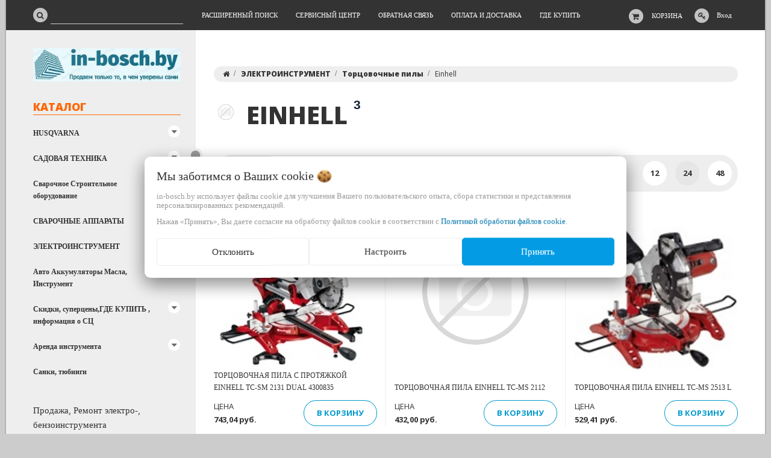

--- FILE ---
content_type: text/html; charset=UTF-8
request_url: https://in-bosch.by/_b_elektroinstrument_b_/torcovochnye_pily_stacionarnye_Crosscut_saws/einhell-3/
body_size: 22483
content:
<!DOCTYPE html>
<html lang="ru">
    <head>
                                                        <title>Купить Einhell с доставкой. Магазины в Жодино, Минске, Осиповичах и по всей Беларуси</title>
                        <meta http-equiv="Content-Type" content="text/html; charset=utf-8">
            <meta http-equiv="X-UA-Compatible" content="IE=edge">
                            <meta name="generator" content="beSeller.by">
                            <meta name="platform" content="beSeller.by">
                            <meta name="cms" content="beSeller.by">
                            <meta property="og:site_name" content="Сварочные инверторы, электроинструмент Bosch, Makita, бензопилы Husqvarna, триммеры Жодино ул.Сырокваша 1-25">
                            <meta name="generator" content="beseller.by - SaaS-платформа для создания интернет-магазинов">
                            <meta name="yandex-verification" content="5f3ffc923c6c55b5"/>
<meta name="google-site-verification" content="cheeErlAVFWd-gY7za8cKHThVW5ldu6Lgzv55dDk72k"/>
<meta name="mailru-domain" content="nyybC52cJkuAKAsK"/>
<meta name="google-site-verification" content="cheeErlAVFWd-gY7za8cKHThVW5ldu6Lgzv55dDk72k"/>
<meta name="yandex-verification" content="5f3ffc923c6c55b5"/>
<meta name="wmail-verification" content="0dd4c199a9608ac69479be3a92df40e6"/>

                            <meta name="keywords" content="Купить Einhell с доставкой, магазины в Жодино, Минске и Осиповичах и по всей Беларуси отзывы Магазин бензоинструмента г. Жодино ул. Сырокваша 1">
                            <meta name="description" content="Подбираете Einhell магазины в Жодино, Минске, Осиповичах но затрудняетесь с выбором? Поможем выбрать и купить: цены, рассрочка, характеристики, фотографии и видеообзоры, отзывы реальных покупателей! Бесплатно доставим по всей Беларуси">
                            <meta property="og:title" content="Купить Einhell с доставкой. Магазины в Жодино, Минске, Осиповичах и по всей Беларуси">
                            <meta property="og:description" content="Подбираете Einhell магазины в Жодино, Минске, Осиповичах но затрудняетесь с выбором? Поможем выбрать и купить: цены, рассрочка, характеристики, фотографии и видеообзоры, отзывы реальных покупателей! Бесплатно доставим по всей Беларуси">
                            <meta property="og:type" content="product:group">
                            <meta property="og:url" content="https://in-bosch.by/_b_elektroinstrument_b_/torcovochnye_pily_stacionarnye_Crosscut_saws/einhell-3/">
                            <meta property="og:image" content="/pics/logo.jpg?t=1540636402">
                        <meta name="viewport" content="width=device-width, initial-scale=1">
        
                        <link rel="canonical" href="https://in-bosch.by/_b_elektroinstrument_b_/torcovochnye_pily_stacionarnye_Crosscut_saws/einhell-3/">
            <link rel="stylesheet" href="/manager/template/css?f=less/user/l-reset.css">
            <link rel="stylesheet" type="text/css" href="/manager/template/less?f=styles/less/theme.less&t=1709552889">
            <link rel="stylesheet" href="/styles/fontawesome/css/font-awesome.min.css">
            <link href="//fonts.googleapis.com/css?family=Open+Sans:300,400,700,800&subset=latin,cyrillic-ext" rel="stylesheet" type="text/css">
                                        <script src="/js/lozad.min.js"></script>
            <script src="/js/jquery-1.11.2.min.js"></script>
            <script src="/manager/template/js?char=utf-8&f=jquery.cookie.js,ok-ref-parse.js,ok-main-controller.js,ok-alt-scroll.js,ok-base.js,tab.js,tooltip.js,modal.js,validate.min.js,jquery.menu-aim.js,jquery.easing.min.js,ok-menu.js,ok-viewed-products.js,ok-modifications.js,ok-menu-more.js,ok-compare.js,ok-reviews.js,ok-cart.js,ok-feedback.js,carousel.js,ok-auth.js,ok-form.js,scrollspy.js,jquery.easing.min.js,ok-findtips.js,jquery.materialripple.js,jquery.textarea_autosize.js,dropdown.js,ok-base-data-functions.js,jquery.zoom.min.js,ok-base-functions.js,jquery.simple-pagination.js,ok-subscribe.js,ok-cart-calculate.js&t=1709552889"></script>

                                    <script>
                const TWIG_TRANSLATE = {"We care about your":"\u041c\u044b \u0437\u0430\u0431\u043e\u0442\u0438\u043c\u0441\u044f \u043e \u0412\u0430\u0448\u0438\u0445","uses cookies to improve your user experience":"\u0438\u0441\u043f\u043e\u043b\u044c\u0437\u0443\u0435\u0442 \u0444\u0430\u0439\u043b\u044b cookie \u0434\u043b\u044f\u00a0\u0443\u043b\u0443\u0447\u0448\u0435\u043d\u0438\u044f \u0412\u0430\u0448\u0435\u0433\u043e \u043f\u043e\u043b\u044c\u0437\u043e\u0432\u0430\u0442\u0435\u043b\u044c\u0441\u043a\u043e\u0433\u043e \u043e\u043f\u044b\u0442\u0430, \u0441\u0431\u043e\u0440\u0430 \u0441\u0442\u0430\u0442\u0438\u0441\u0442\u0438\u043a\u0438 \u0438\u00a0\u043f\u0440\u0435\u0434\u0441\u0442\u0430\u0432\u043b\u0435\u043d\u0438\u044f \u043f\u0435\u0440\u0441\u043e\u043d\u0430\u043b\u0438\u0437\u0438\u0440\u043e\u0432\u0430\u043d\u043d\u044b\u0445 \u0440\u0435\u043a\u043e\u043c\u0435\u043d\u0434\u0430\u0446\u0438\u0439","By clicking Accept":"\u041d\u0430\u0436\u0430\u0432 \u00ab\u041f\u0440\u0438\u043d\u044f\u0442\u044c\u00bb, \u0412\u044b \u0434\u0430\u0435\u0442\u0435 \u0441\u043e\u0433\u043b\u0430\u0441\u0438\u0435 \u043d\u0430\u00a0\u043e\u0431\u0440\u0430\u0431\u043e\u0442\u043a\u0443 \u0444\u0430\u0439\u043b\u043e\u0432 cookie \u0432\u00a0\u0441\u043e\u043e\u0442\u0432\u0435\u0442\u0441\u0442\u0432\u0438\u0438 \u0441","Cookie Policy":"\u041f\u043e\u043b\u0438\u0442\u0438\u043a\u043e\u0439 \u043e\u0431\u0440\u0430\u0431\u043e\u0442\u043a\u0438 \u0444\u0430\u0439\u043b\u043e\u0432 cookie","Reject":"\u041e\u0442\u043a\u043b\u043e\u043d\u0438\u0442\u044c","Tune":"\u041d\u0430\u0441\u0442\u0440\u043e\u0438\u0442\u044c","Accept":"\u041f\u0440\u0438\u043d\u044f\u0442\u044c","Back":"\u041d\u0430\u0437\u0430\u0434","Setting up files":"\u041d\u0430\u0441\u0442\u0440\u043e\u0439\u043a\u0430 \u0444\u0430\u0439\u043b\u043e\u0432","System files":"\u0421\u0438\u0441\u0442\u0435\u043c\u043d\u044b\u0435 \u0444\u0430\u0439\u043b\u044b","Advertising files":"\u0420\u0435\u043a\u043b\u0430\u043c\u043d\u044b\u0435 \u0444\u0430\u0439\u043b\u044b","Analytical files":"\u0410\u043d\u0430\u043b\u0438\u0442\u0438\u0447\u0435\u0441\u043a\u0438\u0435 \u0444\u0430\u0439\u043b\u044b","Necessary for the operation of the site":"\u041d\u0435\u043e\u0431\u0445\u043e\u0434\u0438\u043c\u044b \u0434\u043b\u044f \u0440\u0430\u0431\u043e\u0442\u044b \u0441\u0430\u0439\u0442\u0430 \u0438 \u043d\u0435 \u043c\u043e\u0433\u0443\u0442 \u0431\u044b\u0442\u044c \u043e\u0442\u043a\u043b\u044e\u0447\u0435\u043d\u044b. \u0412\u044b \u043c\u043e\u0436\u0435\u0442\u0435 \u043d\u0430\u0441\u0442\u0440\u043e\u0438\u0442\u044c \u0431\u0440\u0430\u0443\u0437\u0435\u0440, \u0447\u0442\u043e\u0431\u044b \u043e\u043d \u0431\u043b\u043e\u043a\u0438\u0440\u043e\u0432\u0430\u043b \u044d\u0442\u0438 \u0444\u0430\u0439\u043b\u044b cookie \u0438\u043b\u0438 \u0443\u0432\u0435\u0434\u043e\u043c\u043b\u044f\u043b \u0412\u0430\u0441 \u043e\u0431 \u0438\u0445 \u0438\u0441\u043f\u043e\u043b\u044c\u0437\u043e\u0432\u0430\u043d\u0438\u0438, \u043d\u043e \u0432 \u0442\u0430\u043a\u043e\u043c \u0441\u043b\u0443\u0447\u0430\u0435 \u0432\u043e\u0437\u043c\u043e\u0436\u043d\u043e, \u0447\u0442\u043e \u043d\u0435\u043a\u043e\u0442\u043e\u0440\u044b\u0435 \u0440\u0430\u0437\u0434\u0435\u043b\u044b \u0441\u0430\u0439\u0442\u0430 \u043d\u0435 \u0431\u0443\u0434\u0443\u0442 \u0440\u0430\u0431\u043e\u0442\u0430\u0442\u044c","Can be used for marketing":"\u041c\u043e\u0433\u0443\u0442 \u0438\u0441\u043f\u043e\u043b\u044c\u0437\u043e\u0432\u0430\u0442\u044c\u0441\u044f \u0434\u043b\u044f \u0446\u0435\u043b\u0435\u0439 \u043c\u0430\u0440\u043a\u0435\u0442\u0438\u043d\u0433\u0430 \u0438 \u0443\u043b\u0443\u0447\u0448\u0435\u043d\u0438\u044f \u043a\u0430\u0447\u0435\u0441\u0442\u0432\u0430 \u0440\u0435\u043a\u043b\u0430\u043c\u044b: \u043f\u0440\u0435\u0434\u043e\u0441\u0442\u0430\u0432\u043b\u0435\u043d\u0438\u0435 \u0431\u043e\u043b\u0435\u0435 \u0430\u043a\u0442\u0443\u0430\u043b\u044c\u043d\u043e\u0433\u043e \u0438 \u043f\u043e\u0434\u0445\u043e\u0434\u044f\u0449\u0435\u0433\u043e \u043a\u043e\u043d\u0442\u0435\u043d\u0442\u0430 \u0438 \u043f\u0435\u0440\u0441\u043e\u043d\u0430\u043b\u0438\u0437\u0438\u0440\u043e\u0432\u0430\u043d\u043d\u043e\u0433\u043e \u0440\u0435\u043a\u043b\u0430\u043c\u043d\u043e\u0433\u043e \u043c\u0430\u0442\u0435\u0440\u0438\u0430\u043b\u0430","May be used to collect data":"\u041c\u043e\u0433\u0443\u0442 \u0438\u0441\u043f\u043e\u043b\u044c\u0437\u043e\u0432\u0430\u0442\u044c\u0441\u044f \u0434\u043b\u044f \u0441\u0431\u043e\u0440\u0430 \u0434\u0430\u043d\u043d\u044b\u0445 \u043e \u0412\u0430\u0448\u0438\u0445 \u0438\u043d\u0442\u0435\u0440\u0435\u0441\u0430\u0445, \u043f\u043e\u0441\u0435\u0449\u0430\u0435\u043c\u044b\u0445 \u0441\u0442\u0440\u0430\u043d\u0438\u0446\u0430\u0445 \u0438 \u0438\u0441\u0442\u043e\u0447\u043d\u0438\u043a\u0430\u0445 \u0442\u0440\u0430\u0444\u0438\u043a\u0430, \u0447\u0442\u043e\u0431\u044b \u043e\u0446\u0435\u043d\u0438\u0432\u0430\u0442\u044c \u0438 \u0443\u043b\u0443\u0447\u0448\u0430\u0442\u044c \u0440\u0430\u0431\u043e\u0442\u0443 \u043d\u0430\u0448\u0435\u0433\u043e \u0441\u0430\u0439\u0442\u0430."};
                const IS_CK_ON = false;
                let ckSettingsHead = null;
                if (IS_CK_ON) {
                    ckSettingsHead = JSON.parse(localStorage.getItem('ckSettings'));
                    localStorage.removeItem("isRealCk");
                } else {
                    localStorage.setItem('isRealCk', 'true');
                    window.isRealCk = localStorage.getItem('isRealCk');
                }
            </script>
            <script src="/manager/template/js?char=utf-8&f=ck.js&t=1709552889" defer></script>

                                    
            
                <!-- Интернет-магазин создан на SaaS-платформе beseller.by -->
    </head>
    <body data-tplId="36" data-spy="scroll" data-offset="60" data-target="#navi">
                <div class="l-site">
            <div class="l-row l-content-box">
                <input type="hidden" id="statusBadgeText" class="hidden" value="Новинка,Под заказ,день,дня,дней">
<input type="hidden" id="cartWords" value="от">
<header class="l-header">
    <div class="l-header-box">
        <section class="l-topbar">
            <div class="container rel">
                <div class="l-special-row">
                    <div class="l-topbar-content">
                        <div data-menu-mobile="" class="ok-menu-mobile-btn">
                            <i class="fa fa-bars"></i>
                        </div>
                        <div class="l-topbar-action">
                                                            <div class="ok-shcart-box -state-disabled" data-cart-box="">
                                    <button class="ok-shcart__btn ok-shcart__ico ok-btn -btn-style-alt" data-url="/shcart/"
                                            data-cart-icon="">
                                        <i style="margin-left: -2px;" class="fa fa-shopping-cart"></i>
                                        <sup data-cartcount="">0</sup>
                                    </button>
                                    <button data-url="/shcart/" class="ok-shcart__info">Корзина</button>
                                    <div class="ok-shcart-popup">
                                        <div class="ok-shcart -form-theme-mini">
                                            <div class="ok-shcart__cont">
                                                <div class="ok-shcart__cont-inner" data-shcart-items="">
                                                    <div class="f-tac">Ваша корзина пуста</div>
                                                </div>
                                            </div>
                                            <div class="ok-shcart__footer" data-shcart-footer="" style="display: none;">
                                                <div class="ok-shcart__footer-inner">
                                                    <p class="ok-shcart__total-info f-tac">
                                                        <strong>
														<span class="f-color-grey-hover">Итого:</span>
                                                            <span class="ok-shcart__total" data-shcart-total="">0,00</span>
                                                            <span data-shcart-suffix="">руб.</span>
                                                        </strong>
                                                    </p>
                                                    <a class="ok-btn -btn-theme-action -mb-article-half -width-full" data-gtm-id="order-send-menu"
                                                       rel="nofollow" data-url="/shcart/">
                                                        Оформить
                                                    </a>
                                                </div>
                                            </div>
                                        </div>
                                    </div>
                                </div>
                                                        <div class="ok-auth" data-auth="">
								<span class="ok-auth__btn" data-auth-btn="">
									<button class="ok-auth__ico ok-btn -btn-style-alt">
										<i class="fa fa-key"></i>
									</button>
									<span data-auth-info="" class="ok-auth__info">Вход</span>
								</span>
                                <div class="ok-profile">
                                    <ul class="ok-profile-menu" id="ok-profile-menu">
                                        <li>
                                            <a class="ok-profile__href" href="/orders.xhtml" rel="nofollow">
                                                <i class="ok-profile__icon fa fa-history"></i>
                                                <span class="ok-profile__text">История заказов</span>
                                            </a>
                                        </li>
                                        <li>
                                            <a data-toggle="modal" data-target=".ok-modal-userinfo" class="ok-open-modal-userinfo ok-profile__href"
                                               href="#">
                                                <i class="ok-profile__icon fa fa-list-ul"></i>
                                                <span class="ok-profile__text">Личные данные</span>
                                            </a>
                                        </li>
                                        <li>
                                            <a data-toggle="modal" data-target=".ok-modal-address" class="ok-open-modal-address ok-profile__href"
                                               href="#">
                                                <i class="ok-profile__icon fa fa-home"></i>
                                                <span class="ok-profile__text">Мои адреса</span>
                                            </a>
                                        </li>
                                        <li>
                                            <a class="ok-profile__href" href="/user/exit/" rel="nofollow">
                                                <i class="ok-profile__icon fa fa-sign-out"></i>
                                                <span class="ok-profile__text">Выход</span>
                                            </a>
                                        </li>
                                    </ul>
                                </div>
                                <div class="ok-enter -form-theme-mini">
                                    <ul class="-btn-together -mb-article-half" role="tablist">
                                        <li href="#enter" class="ok-btn-signin -width-half active" data-toggle="tab" aria-controls="enter" role="tab"
                                            aria-expanded="true">Вход
                                        </li>
                                        <li href="#registration" class="ok-btn-register -width-half" data-toggle="tab" role="tab"
                                            aria-controls="registration" aria-expanded="false" data-register-url="/user/register/modal/">Регистрация
                                        </li>
                                        <li href="#restore" class="ok-btn-restore -width-half hidden" data-toggle="tab" role="tab"
                                            aria-controls="restore" aria-expanded="false">Восстановить
                                        </li>
                                    </ul>
                                    <div class="tab-content">
                                        <div role="tabpanel" class="tab-pane active" id="enter">
                                            <form class="ok-form" data-auth-shoplogin="" data-form-validate="login">
                                                <input type="hidden" name="_token" value="kmZqXP2CM8aMtgj9WNCaVLapWTLP7UZtFessv58w" autocomplete="off">
                                                <div class="ok-form-row -input-special data-input-check">
                                                    <input class="form-control -state-empty require_fields" type="text" placeholder=""
                                                           name="log_email">
                                                    <div class="ok-label-float">Ваш email</div>
                                                    <span class="-input-border"></span>
                                                </div>
                                                <div class="ok-form-row -input-special data-input-check">
													<span class="input-group">
														<input class="form-control -state-empty require_fields" type="password" placeholder=""
                                                               name="log_password">
														<div class="ok-label-float">Пароль</div>
														<span class="-input-border"></span>
														<span class="input-group-addon">
															<a class="ok-enter__restore-href" id="restore_btn">
																<span class="fa fa-support"></span>
															</a>
														</span>
													</span>
                                                </div>
                                                <div class="ok-form-row">
                                                    <button class="ok-btn -btn-theme-action -width-full" data-btn-validate="login">
                                                        Войти
                                                    </button>
                                                </div>
                                            </form>
                                        </div>
                                        <div role="tabpanel" class="tab-pane" id="restore">
    <form class="ok-form" onsubmit="restore(this); return false">
        <input type="hidden" name="_token" value="kmZqXP2CM8aMtgj9WNCaVLapWTLP7UZtFessv58w" autocomplete="off">
        <div class="ok-form-row">
            <div class="has-success">
                <div id="restore-msg" class="help-block"></div>
            </div>
        </div>
        <div class="ok-form-row -input-special data-input-check">
            <input class="form-control -state-empty require_fields" type="text" placeholder="" name="log_email">
            <div class="ok-label-float">Ваш email</div>
            <span class="-input-border"></span>
        </div>
        <div class="ok-form-row">
            <button class="ok-btn -btn-theme-action -width-full">Воcстановить</button>
        </div>
    </form>
</div>                                        <div role="tabpanel" class="tab-pane" id="registration"></div>
                                    </div>
                                </div>
                                <div class="modal fade ok-modal-userinfo" tabindex="-1" role="dialog" aria-labelledby="mySmallModalLabel" aria-hidden="true">
    <div class="modal-dialog">
        <div class="modal-content">
            <button type="button" class="close" data-dismiss="modal" aria-label="Close">
                <span aria-hidden="true" class="fa fa-close"></span>
            </button>
            <p class="h3">Личные данные</p>
            <div class="ok-form-row f-size-medium">
                Здесь Вы можете указать/изменить личные данные для максимально комфортного взаимодействия с магазином.
            </div>
            <form class="ok-form" data-auth-setprofile="">
                <input type="hidden" name="_token" value="kmZqXP2CM8aMtgj9WNCaVLapWTLP7UZtFessv58w" autocomplete="off">
                <div class="ok-form-row -input-special data-input-check">
                    <input class="form-control -state-empty require_fields" type="password" placeholder="" name="profile_password" id="profile_password">
                    <div class="ok-label-float">Пароль</div>
                    <span class="-input-border"></span>
                </div>
                <div class="ok-form-row -input-special data-input-check">
                    <input class="form-control -state-empty" type="text" placeholder="" name="profile_email" id="profile_email" readonly="">
                    <div class="ok-label-float">Контактный e-mail</div>
                    <span class="-input-border"></span>
                </div>
                <div class="ok-form-row -input-special data-input-check">
                    <input class="form-control" type="text" placeholder="+375 (XX) XXX-XX-XX" name="profile_phone" id="profile_phone">
                    <div class="ok-label-float">Телефон</div>
                    <span class="-input-border"></span>
                </div>
                <div class="ok-form-row -input-special data-input-check">
                    <input class="form-control -state-empty" type="text" placeholder="" name="profile_surname" id="profile_surname">
                    <div class="ok-label-float">Фамилия</div>
                    <span class="-input-border"></span>
                </div>
                <div class="ok-form-row -input-special data-input-check">
                    <input class="form-control -state-empty" type="text" placeholder="" name="profile_name" id="profile_name">
                    <div class="ok-label-float">Имя</div>
                    <span class="-input-border"></span>
                </div>
                <div class="ok-form-row -input-special data-input-check">
                    <input class="form-control -state-empty" type="text" placeholder="" name="profile_patronym" id="profile_patronym">
                    <div class="ok-label-float">Отчество</div>
                    <span class="-input-border"></span>
                </div>
                <div class="has-error">
                    <div class="ok-error help-block"></div>
                </div>
                <div class="-mt-article">
                    <button class="ok-btn -btn-theme-action -width-full">Изменить</button>
                </div>
            </form>
        </div>
    </div>
</div>                                <div class="modal fade ok-modal-address" tabindex="-1" role="dialog" aria-labelledby="mySmallModalLabel"
                                     aria-hidden="true">
                                </div>
                            </div>
                        </div>
                        <div class="ok-search-box col-md-3 col-sm-5 col-xs-6">
                            <div class="input-group">
								<span class="input-group-addon">
									<a class="ok-search-btn ok-btn -btn-style-alt" href="">
										<i class="fa fa-search"></i>
									</a>
								</span>
                                <input class="form-control ok-search-input -state-empty" autocomplete="off" data-findtips="" type="text"
                                       id="findtext" name="findtext" data-status="off">
                            </div>
                        </div>
                        <nav class="ok-menu-top">
                            <ul style="overflow: visible;">
                                
                                                <li class="ok-menu-top__li js-more-menu">
        <a class="ok-menu-top__href" href="/find/">
            <span class="ok-menu-top__text">Расширенный поиск</span>
        </a>
    </li>

                                                    <li class="ok-menu-top__li js-more-menu">
        <a class="ok-menu-top__href" href="/news/">
            <span class="ok-menu-top__text">Сервисный центр</span>
        </a>
    </li>

                                            <li class="ok-menu-top__li js-more-menu">
        <a class="ok-menu-top__href" href="/feedback.xhtml">
            <span class="ok-menu-top__text">Обратная связь</span>
        </a>
    </li>

                                            <li class="ok-menu-top__li js-more-menu">
        <a class="ok-menu-top__href" href="/delivery.xhtml">
            <span class="ok-menu-top__text">Оплата и доставка</span>
        </a>
    </li>

                                            <li class="ok-menu-top__li js-more-menu">
        <a class="ok-menu-top__href" href="/info.xhtml">
            <span class="ok-menu-top__text">Где купить</span>
        </a>
    </li>

                                </ul>
                            <input type="hidden" name="moreElhtmlText" value="Еще...">
                        </nav>
                        <div class="ok-find-tips-wrapper" style="display: none;">
                            <div id="findTips" class="ok-find-tips"></div>
                            <div class="clearfix"></div>
                        </div>
                    </div>
                </div>
            </div>
        </section>
    </div>
</header>
                    <main class="l-main container">
        <div class="row l-main-cont">
            <aside class="col-md-3 l-aside">
    <div class="ok-shop-logo-box -mb-article">
        <div class="ok-shop-logo">
            <a href="/">
                <img src="/pics/logo.jpg?t=1540636402" alt="Сварочные инверторы, электроинструмент Bosch, Makita, бензопилы Husqvarna, триммеры Жодино ул.Сырокваша 1-25" title="Сварочные инверторы, электроинструмент Bosch, Makita, бензопилы Husqvarna, триммеры Жодино ул.Сырокваша 1-25">
            </a>
        </div>
    </div>
        <div class="ok-menu-mobile -mb-article">
        <div class="f-title-special -bg-alt">
            <span class="f-title-special__text">Меню</span>
        </div>
        <ul>
            
                                                <li class="ok-menu-top__li ok-menu__home">
        <a class="ok-menu-top__href" href="/find/">
            <span class="ok-menu-top__text">Расширенный поиск</span>
        </a>
    </li>

                                                    <li class="ok-menu-top__li ok-menu__home">
        <a class="ok-menu-top__href" href="/news/">
            <span class="ok-menu-top__text">Сервисный центр</span>
        </a>
    </li>

                                            <li class="ok-menu-top__li ok-menu__home">
        <a class="ok-menu-top__href" href="/feedback.xhtml">
            <span class="ok-menu-top__text">Обратная связь</span>
        </a>
    </li>

                                            <li class="ok-menu-top__li ok-menu__home">
        <a class="ok-menu-top__href" href="/delivery.xhtml">
            <span class="ok-menu-top__text">Оплата и доставка</span>
        </a>
    </li>

                                            <li class="ok-menu-top__li ok-menu__home">
        <a class="ok-menu-top__href" href="/info.xhtml">
            <span class="ok-menu-top__text">Где купить</span>
        </a>
    </li>

            </ul>
    </div>
    <article class="l-article ok-catalog -mb-article" data-float-box="" style="">
        <div class="f-title-special -bg-alt">
            <span class="f-title-special__text">КАТАЛОГ</span>
        </div>
        <nav data-float-max-height="" class="ok-menu">
            <div class="ok-menu__content">
                                                                                                                                                                                                                                                                                                                                                                                                                                                                                                                                                                                                                                                                                                                                                                                                                                                                                                                                                                                                                                                                                                                                                                                                                                                                                                                                                                                                                                                                            <div class="ok-menu__first-lvl data-menu__nav ">
                                                    <i class="ok-menu__action data-menu__action"></i>
                                                <a class="ok-menu__first-lvl-el" href="/husqvarna/">HUSQVARNA</a>
                                                    <div class="ok-menu__second-lvl-list data-menu__list" style="">
                                                                                                                                                                                                                            <div class="ok-menu__second-lvl">
                                        <a class="ok-menu__second-lvl-el "
                                           href="/husqvarna/chainsaw_husqvarna/">Бензопилы</a>
                                    </div>
                                                                                                                                                                                                                            <div class="ok-menu__second-lvl">
                                        <a class="ok-menu__second-lvl-el "
                                           href="/husqvarna/elektricheskie-i-akkumulyatornye-pily/">Электрические и аккумуляторные пилы</a>
                                    </div>
                                                                                                                                                                                                                            <div class="ok-menu__second-lvl">
                                        <a class="ok-menu__second-lvl-el "
                                           href="/husqvarna/lawnmower_husqvarna/">Газонокосилки бензиновые</a>
                                    </div>
                                                                                                                                                                                                                            <div class="ok-menu__second-lvl">
                                        <a class="ok-menu__second-lvl-el "
                                           href="/husqvarna/akkumulyatornye-i-elektricheskie-gazonokosilki/">Газонокосилки электрические</a>
                                    </div>
                                                                                                                                                                                                                            <div class="ok-menu__second-lvl">
                                        <a class="ok-menu__second-lvl-el "
                                           href="/husqvarna/gazonokosilki-akkumulyatornye-4/">Газонокосилки аккумуляторные</a>
                                    </div>
                                                                                                                                                                                                                            <div class="ok-menu__second-lvl">
                                        <a class="ok-menu__second-lvl-el "
                                           href="/husqvarna/Travokosilki_trimmery_kustorezy/">Травокосилки, триммеры, кусторезы</a>
                                    </div>
                                                                                                                                                                                                                            <div class="ok-menu__second-lvl">
                                        <a class="ok-menu__second-lvl-el "
                                           href="/husqvarna/akkumulyatornaya-tehnika/">Аккумуляторная техника</a>
                                    </div>
                                                                                                                                                                                                                            <div class="ok-menu__second-lvl">
                                        <a class="ok-menu__second-lvl-el "
                                           href="/husqvarna/benzorez/">Бензорез</a>
                                    </div>
                                                                                                                                                                                                                            <div class="ok-menu__second-lvl">
                                        <a class="ok-menu__second-lvl-el "
                                           href="/husqvarna/blowers_vozduhoduv_husqvarna/">Воздуходувы </a>
                                    </div>
                                                                                                                                                                                                                            <div class="ok-menu__second-lvl">
                                        <a class="ok-menu__second-lvl-el "
                                           href="/husqvarna/vysotorezy/">Высоторезы</a>
                                    </div>
                                                                                                                                                                                                                            <div class="ok-menu__second-lvl">
                                        <a class="ok-menu__second-lvl-el "
                                           href="/husqvarna/gazonokosilki-roboty-automower/">Газонокосилки-роботы Automower</a>
                                    </div>
                                                                                                                                                                                                                            <div class="ok-menu__second-lvl">
                                        <a class="ok-menu__second-lvl-el "
                                           href="/husqvarna/generatory-2/">Генераторы</a>
                                    </div>
                                                                                                                                                                                                                            <div class="ok-menu__second-lvl">
                                        <a class="ok-menu__second-lvl-el "
                                           href="/husqvarna/kultivatory_husqvarna/">Культиваторы</a>
                                    </div>
                                                                                                                                                                                                                            <div class="ok-menu__second-lvl">
                                        <a class="ok-menu__second-lvl-el "
                                           href="/husqvarna/kustorezy-2/">Кусторезы</a>
                                    </div>
                                                                                                                                                                                                                            <div class="ok-menu__second-lvl">
                                        <a class="ok-menu__second-lvl-el "
                                           href="/husqvarna/moyki-vysokogo-davleniya_husqvarna/">Мойки высокого давления</a>
                                    </div>
                                                                                                                                                                                                                            <div class="ok-menu__second-lvl">
                                        <a class="ok-menu__second-lvl-el "
                                           href="/husqvarna/nozhnicy-dlya-zhivoy-izgorodi/">Ножницы для живой изгороди</a>
                                    </div>
                                                                                                                                                                                                                            <div class="ok-menu__second-lvl">
                                        <a class="ok-menu__second-lvl-el "
                                           href="/husqvarna/raydery/">Райдеры</a>
                                    </div>
                                                                                                                                                                                                                            <div class="ok-menu__second-lvl">
                                        <a class="ok-menu__second-lvl-el "
                                           href="/husqvarna/pylesosy-4/">Пылесосы</a>
                                    </div>
                                                                                                                                                                                                                            <div class="ok-menu__second-lvl">
                                        <a class="ok-menu__second-lvl-el "
                                           href="/husqvarna/skarifikatory/">Скарификаторы</a>
                                    </div>
                                                                                                                                                                                                                            <div class="ok-menu__second-lvl">
                                        <a class="ok-menu__second-lvl-el "
                                           href="/husqvarna/snegouborschiki/">Снегоуборщики</a>
                                    </div>
                                                                                                                                                                                                                            <div class="ok-menu__second-lvl">
                                        <a class="ok-menu__second-lvl-el "
                                           href="/husqvarna/topory/">Топоры</a>
                                    </div>
                                                                                                                                                                                                                            <div class="ok-menu__second-lvl">
                                        <a class="ok-menu__second-lvl-el "
                                           href="/husqvarna/maslo-2t-4t/">Масло 2T, 4T</a>
                                    </div>
                                                                                                                                                                                                                            <div class="ok-menu__second-lvl">
                                        <a class="ok-menu__second-lvl-el "
                                           href="/husqvarna/aksessuary/">Аксессуары</a>
                                    </div>
                                                                                                                                                                                                                            <div class="ok-menu__second-lvl">
                                        <a class="ok-menu__second-lvl-el "
                                           href="/husqvarna/sadovye-pily-garden_saw-husqvarna/">Садовые пилы</a>
                                    </div>
                                                                                                                                                                                                                            <div class="ok-menu__second-lvl">
                                        <a class="ok-menu__second-lvl-el "
                                           href="/husqvarna/izmelchiteli-pney-2/">Измельчители пней</a>
                                    </div>
                                                                                                                                                                                                                            <div class="ok-menu__second-lvl">
                                        <a class="ok-menu__second-lvl-el "
                                           href="/husqvarna/transheekopatel/">Траншеекопатель</a>
                                    </div>
                                                                                                                                                                                                                            <div class="ok-menu__second-lvl">
                                        <a class="ok-menu__second-lvl-el "
                                           href="/husqvarna/stroyka/">СТРОЙКА</a>
                                    </div>
                                                                                                                                                                                                                            <div class="ok-menu__second-lvl">
                                        <a class="ok-menu__second-lvl-el "
                                           href="/husqvarna/zapasnye-chasti-dlya-benzopil-trimmerov_spare_parts_husqvarna/">З/Ч для бензопил, триммеров</a>
                                    </div>
                                                                                                                                                                                                                            <div class="ok-menu__second-lvl">
                                        <a class="ok-menu__second-lvl-el "
                                           href="/husqvarna/shlemy-schitki-naushniki/">Шлемы, щитки, наушники</a>
                                    </div>
                                                            </div>
                                            </div>
                                                                                                                                                                                                                                                                                                                                                                                                                                                                                                                                                                                                                                                                                                                                                                                                                                                                                                                                                                                                                                                                                                                                                                                                                                                                                                                                                                                                                                                                                                                                                                                                                                                                                                                                                                                                                                                                                                                                                                                                                                                                        <div class="ok-menu__first-lvl data-menu__nav ">
                                                    <i class="ok-menu__action data-menu__action"></i>
                                                <a class="ok-menu__first-lvl-el" href="/_b_sadovaya_tehnika_benzopily_b_/">САДОВАЯ ТЕХНИКА</a>
                                                    <div class="ok-menu__second-lvl-list data-menu__list" style="">
                                                                                                                                                                                                                            <div class="ok-menu__second-lvl">
                                        <a class="ok-menu__second-lvl-el "
                                           href="/_b_sadovaya_tehnika_benzopily_b_/Greenworks2/">Greenworks</a>
                                    </div>
                                                                                                                                                                                                                            <div class="ok-menu__second-lvl">
                                        <a class="ok-menu__second-lvl-el "
                                           href="/_b_sadovaya_tehnika_benzopily_b_/aerator/">Аэраторы</a>
                                    </div>
                                                                                                                                                                                                                            <div class="ok-menu__second-lvl">
                                        <a class="ok-menu__second-lvl-el "
                                           href="/_b_sadovaya_tehnika_benzopily_b_/benzinovye-dvigateli/">Бензиновые двигатели</a>
                                    </div>
                                                                                                                                                                                                                            <div class="ok-menu__second-lvl">
                                        <a class="ok-menu__second-lvl-el "
                                           href="/_b_sadovaya_tehnika_benzopily_b_/Benzopily_chainsaws/">Бензопилы</a>
                                    </div>
                                                                                                                                                                                                                            <div class="ok-menu__second-lvl">
                                        <a class="ok-menu__second-lvl-el "
                                           href="/_b_sadovaya_tehnika_benzopily_b_/battery-powered-chain-saws/">Аккумуляторные пилы</a>
                                    </div>
                                                                                                                                                                                                                            <div class="ok-menu__second-lvl">
                                        <a class="ok-menu__second-lvl-el "
                                           href="/_b_sadovaya_tehnika_benzopily_b_/electric_saws/">Электропилы</a>
                                    </div>
                                                                                                                                                                                                                            <div class="ok-menu__second-lvl">
                                        <a class="ok-menu__second-lvl-el "
                                           href="/_b_sadovaya_tehnika_benzopily_b_/gazonokosilki-elektro/">ГАЗОНОКОСИЛКИ электро Аккумуляторные</a>
                                    </div>
                                                                                                                                                                                                                            <div class="ok-menu__second-lvl">
                                        <a class="ok-menu__second-lvl-el "
                                           href="/_b_sadovaya_tehnika_benzopily_b_/gazonokosilki_lawn_mower/">ГАЗОНОКОСИЛКИ бензиновые</a>
                                    </div>
                                                                                                                                                                                                                            <div class="ok-menu__second-lvl">
                                        <a class="ok-menu__second-lvl-el "
                                           href="/_b_sadovaya_tehnika_benzopily_b_/traktory-sadovye/">Тракторы садовые</a>
                                    </div>
                                                                                                                                                                                                                            <div class="ok-menu__second-lvl">
                                        <a class="ok-menu__second-lvl-el "
                                           href="/_b_sadovaya_tehnika_benzopily_b_/petrol-trimmers/">ТРИММЕРЫ бензо</a>
                                    </div>
                                                                                                                                                                                                                            <div class="ok-menu__second-lvl">
                                        <a class="ok-menu__second-lvl-el "
                                           href="/_b_sadovaya_tehnika_benzopily_b_/trimmery-elektro/">ТРИММЕРЫ Электро</a>
                                    </div>
                                                                                                                                                                                                                            <div class="ok-menu__second-lvl">
                                        <a class="ok-menu__second-lvl-el "
                                           href="/_b_sadovaya_tehnika_benzopily_b_/trimmery-akkumulyatornye-2/">ТРИММЕРЫ Аккумуляторные</a>
                                    </div>
                                                                                                                                                                                                                            <div class="ok-menu__second-lvl">
                                        <a class="ok-menu__second-lvl-el "
                                           href="/_b_sadovaya_tehnika_benzopily_b_/motokultivatory_motobloki_motor_cultivator/">Культиваторы, Мотоблоки</a>
                                    </div>
                                                                                                                                                                                                                            <div class="ok-menu__second-lvl">
                                        <a class="ok-menu__second-lvl-el "
                                           href="/_b_sadovaya_tehnika_benzopily_b_/vozduhoduvki/">Воздуходувки</a>
                                    </div>
                                                                                                                                                                                                                            <div class="ok-menu__second-lvl">
                                        <a class="ok-menu__second-lvl-el "
                                           href="/_b_sadovaya_tehnika_benzopily_b_/vysotorez/">Высоторез</a>
                                    </div>
                                                                                                                                                                                                                            <div class="ok-menu__second-lvl">
                                        <a class="ok-menu__second-lvl-el "
                                           href="/_b_sadovaya_tehnika_benzopily_b_/drovokol/">Дровокол</a>
                                    </div>
                                                                                                                                                                                                                            <div class="ok-menu__second-lvl">
                                        <a class="ok-menu__second-lvl-el "
                                           href="/_b_sadovaya_tehnika_benzopily_b_/sadovye-izmelchiteli/">Садовые измельчители</a>
                                    </div>
                                                                                                                                                                                                                            <div class="ok-menu__second-lvl">
                                        <a class="ok-menu__second-lvl-el "
                                           href="/_b_sadovaya_tehnika_benzopily_b_/sadovye-pily_garden_saw/">Садовые пилы</a>
                                    </div>
                                                                                                                                                                                                                            <div class="ok-menu__second-lvl">
                                        <a class="ok-menu__second-lvl-el "
                                           href="/_b_sadovaya_tehnika_benzopily_b_/sekatory-2/">Секаторы</a>
                                    </div>
                                                                                                                                                                                                                            <div class="ok-menu__second-lvl">
                                        <a class="ok-menu__second-lvl-el "
                                           href="/_b_sadovaya_tehnika_benzopily_b_/kustorezy/">Кусторезы</a>
                                    </div>
                                                                                                                                                                                                                            <div class="ok-menu__second-lvl">
                                        <a class="ok-menu__second-lvl-el "
                                           href="/_b_sadovaya_tehnika_benzopily_b_/Kapelnyy_poliv/">Капельный полив</a>
                                    </div>
                                                                                                                                                                                                                            <div class="ok-menu__second-lvl">
                                        <a class="ok-menu__second-lvl-el "
                                           href="/_b_sadovaya_tehnika_benzopily_b_/Elektroplugi/">Электроплуги</a>
                                    </div>
                                                                                                                                                                                                                            <div class="ok-menu__second-lvl">
                                        <a class="ok-menu__second-lvl-el "
                                           href="/_b_sadovaya_tehnika_benzopily_b_/lestnicy/">Лестницы</a>
                                    </div>
                                                                                                                                                                                                                            <div class="ok-menu__second-lvl">
                                        <a class="ok-menu__second-lvl-el "
                                           href="/_b_sadovaya_tehnika_benzopily_b_/masla-2t-smazki/">Масла 2Т, 4T, смазки</a>
                                    </div>
                                                                                                                                                                                                                            <div class="ok-menu__second-lvl">
                                        <a class="ok-menu__second-lvl-el "
                                           href="/_b_sadovaya_tehnika_benzopily_b_/moyki_vysokogo_davleniya/">Мойки высокого давления</a>
                                    </div>
                                                                                                                                                                                                                            <div class="ok-menu__second-lvl">
                                        <a class="ok-menu__second-lvl-el "
                                           href="/_b_sadovaya_tehnika_benzopily_b_/motopompy-2/">Мотопомпы</a>
                                    </div>
                                                                                                                                                                                                                            <div class="ok-menu__second-lvl">
                                        <a class="ok-menu__second-lvl-el "
                                           href="/_b_sadovaya_tehnika_benzopily_b_/Nasosnye_stancii_sadovye_skvazhinnye/">Насосные станции, садовые, скважинные</a>
                                    </div>
                                                                                                                                                                                                                            <div class="ok-menu__second-lvl">
                                        <a class="ok-menu__second-lvl-el "
                                           href="/_b_sadovaya_tehnika_benzopily_b_/fekalnye-nasosy/">Дренажно-Фекальные насосы</a>
                                    </div>
                                                                                                                                                                                                                            <div class="ok-menu__second-lvl">
                                        <a class="ok-menu__second-lvl-el "
                                           href="/_b_sadovaya_tehnika_benzopily_b_/opryskivateli/">Опрыскиватели</a>
                                    </div>
                                                                                                                                                                                                                            <div class="ok-menu__second-lvl">
                                        <a class="ok-menu__second-lvl-el "
                                           href="/_b_sadovaya_tehnika_benzopily_b_/pistolety-raspyliteli/">Пистолеты-распылители</a>
                                    </div>
                                                                                                                                                                                                                            <div class="ok-menu__second-lvl">
                                        <a class="ok-menu__second-lvl-el "
                                           href="/_b_sadovaya_tehnika_benzopily_b_/perchatki/">Перчатки</a>
                                    </div>
                                                                                                                                                                                                                            <div class="ok-menu__second-lvl">
                                        <a class="ok-menu__second-lvl-el "
                                           href="/_b_sadovaya_tehnika_benzopily_b_/_b_Pechi_dlya_bani_b_/">Печи для бани</a>
                                    </div>
                                                                                                                                                                                                                            <div class="ok-menu__second-lvl">
                                        <a class="ok-menu__second-lvl-el "
                                           href="/_b_sadovaya_tehnika_benzopily_b_/Sweepers/">Подметальные машины</a>
                                    </div>
                                                                                                                                                                                                                            <div class="ok-menu__second-lvl">
                                        <a class="ok-menu__second-lvl-el "
                                           href="/_b_sadovaya_tehnika_benzopily_b_/Snegouborschik_snow_blowers/">Снегоуборочные машины</a>
                                    </div>
                                                                                                                                                                                                                            <div class="ok-menu__second-lvl">
                                        <a class="ok-menu__second-lvl-el "
                                           href="/_b_sadovaya_tehnika_benzopily_b_/topory-2/">Топоры</a>
                                    </div>
                                                                                                                                                                                                                            <div class="ok-menu__second-lvl">
                                        <a class="ok-menu__second-lvl-el "
                                           href="/_b_sadovaya_tehnika_benzopily_b_/zernodrobilki/">Зернодробилки</a>
                                    </div>
                                                                                                                                                                                                                            <div class="ok-menu__second-lvl">
                                        <a class="ok-menu__second-lvl-el "
                                           href="/_b_sadovaya_tehnika_benzopily_b_/polivochnye-sistemy-i-shlangi/">Поливочные системы и шланги</a>
                                    </div>
                                                                                                                                                                                                                            <div class="ok-menu__second-lvl">
                                        <a class="ok-menu__second-lvl-el "
                                           href="/_b_sadovaya_tehnika_benzopily_b_/zapchasti-dlya-benzopil/">Запчасти для бензопил</a>
                                    </div>
                                                                                                                                                                                                                            <div class="ok-menu__second-lvl">
                                        <a class="ok-menu__second-lvl-el "
                                           href="/_b_sadovaya_tehnika_benzopily_b_/doilnye-apparaty/">Доильные аппараты</a>
                                    </div>
                                                                                                                                                                                                                            <div class="ok-menu__second-lvl">
                                        <a class="ok-menu__second-lvl-el "
                                           href="/_b_sadovaya_tehnika_benzopily_b_/hoztovary/">Хозтовары</a>
                                    </div>
                                                                                                                                                                                                                            <div class="ok-menu__second-lvl">
                                        <a class="ok-menu__second-lvl-el "
                                           href="/_b_sadovaya_tehnika_benzopily_b_/sazhency/">Саженцы</a>
                                    </div>
                                                                                                                                                                                                                            <div class="ok-menu__second-lvl">
                                        <a class="ok-menu__second-lvl-el "
                                           href="/_b_sadovaya_tehnika_benzopily_b_/sadovaya_tehnika_efco/">САДОВАЯ ТЕХНИКА EFCO</a>
                                    </div>
                                                            </div>
                                            </div>
                                                                                                                                                                                                                                                                                                                                                                                                                                                                                                                                                                                                                                                                                                                                                                                                                                                                                                                                                                                                                                                                                                                                                                                                                                                                                                                                                                                                                                <div class="ok-menu__first-lvl data-menu__nav ">
                                                    <i class="ok-menu__action data-menu__action"></i>
                                                <a class="ok-menu__first-lvl-el" href="/Svarochnoe_Stroitelnoe_oborudovanie/">Сварочное Строительное оборудование</a>
                                                    <div class="ok-menu__second-lvl-list data-menu__list" style="">
                                                                                                                                                                                                                            <div class="ok-menu__second-lvl">
                                        <a class="ok-menu__second-lvl-el "
                                           href="/Svarochnoe_Stroitelnoe_oborudovanie/benzogeneratory_elektrogeneratory_/">Бензогенераторы</a>
                                    </div>
                                                                                                                                                                                                                            <div class="ok-menu__second-lvl">
                                        <a class="ok-menu__second-lvl-el "
                                           href="/Svarochnoe_Stroitelnoe_oborudovanie/benzorezy-i-elektrorezy/">Бензорезы</a>
                                    </div>
                                                                                                                                                                                                                            <div class="ok-menu__second-lvl">
                                        <a class="ok-menu__second-lvl-el "
                                           href="/Svarochnoe_Stroitelnoe_oborudovanie/betonomeshalki/">Бетономешалки</a>
                                    </div>
                                                                                                                                                                                                                            <div class="ok-menu__second-lvl">
                                        <a class="ok-menu__second-lvl-el "
                                           href="/Svarochnoe_Stroitelnoe_oborudovanie/vibratory/">Вибраторы</a>
                                    </div>
                                                                                                                                                                                                                            <div class="ok-menu__second-lvl">
                                        <a class="ok-menu__second-lvl-el "
                                           href="/Svarochnoe_Stroitelnoe_oborudovanie/Vibroplity/">Виброплиты</a>
                                    </div>
                                                                                                                                                                                                                            <div class="ok-menu__second-lvl">
                                        <a class="ok-menu__second-lvl-el "
                                           href="/Svarochnoe_Stroitelnoe_oborudovanie/vlagomer/">Влагомер</a>
                                    </div>
                                                                                                                                                                                                                            <div class="ok-menu__second-lvl">
                                        <a class="ok-menu__second-lvl-el "
                                           href="/Svarochnoe_Stroitelnoe_oborudovanie/zatirochnye-mashiny/">Затирочные машины</a>
                                    </div>
                                                                                                                                                                                                                            <div class="ok-menu__second-lvl">
                                        <a class="ok-menu__second-lvl-el "
                                           href="/Svarochnoe_Stroitelnoe_oborudovanie/kompressory_pnevmoinstrument/">Компрессоры, пневмоинструмент </a>
                                    </div>
                                                                                                                                                                                                                            <div class="ok-menu__second-lvl">
                                        <a class="ok-menu__second-lvl-el "
                                           href="/Svarochnoe_Stroitelnoe_oborudovanie/lesa_stroitelnye/">Леса строительные </a>
                                    </div>
                                                                                                                                                                                                                            <div class="ok-menu__second-lvl">
                                        <a class="ok-menu__second-lvl-el "
                                           href="/Svarochnoe_Stroitelnoe_oborudovanie/Motobury_Benzobury/">Мотобуры Бензобуры</a>
                                    </div>
                                                                                                                                                                                                                            <div class="ok-menu__second-lvl">
                                        <a class="ok-menu__second-lvl-el "
                                           href="/Svarochnoe_Stroitelnoe_oborudovanie/motopompy/">Мотопомпы</a>
                                    </div>
                                                                                                                                                                                                                            <div class="ok-menu__second-lvl">
                                        <a class="ok-menu__second-lvl-el "
                                           href="/Svarochnoe_Stroitelnoe_oborudovanie/otopitelnye-kotly/">Отопительные котлы</a>
                                    </div>
                                                                                                                                                                                                                            <div class="ok-menu__second-lvl">
                                        <a class="ok-menu__second-lvl-el "
                                           href="/Svarochnoe_Stroitelnoe_oborudovanie/Perehodniki/">Переходники</a>
                                    </div>
                                                                                                                                                                                                                            <div class="ok-menu__second-lvl">
                                        <a class="ok-menu__second-lvl-el "
                                           href="/Svarochnoe_Stroitelnoe_oborudovanie/pylesos/">Пылесос</a>
                                    </div>
                                                                                                                                                                                                                            <div class="ok-menu__second-lvl">
                                        <a class="ok-menu__second-lvl-el "
                                           href="/Svarochnoe_Stroitelnoe_oborudovanie/Ruchnoy_stroyinstrument/">Ручной стройинструмент</a>
                                    </div>
                                                                                                                                                                                                                            <div class="ok-menu__second-lvl">
                                        <a class="ok-menu__second-lvl-el "
                                           href="/Svarochnoe_Stroitelnoe_oborudovanie/svarochnye-maski/">Сварочные маски</a>
                                    </div>
                                                                                                                                                                                                                            <div class="ok-menu__second-lvl">
                                        <a class="ok-menu__second-lvl-el "
                                           href="/Svarochnoe_Stroitelnoe_oborudovanie/setka-zabornaya/">Сетка заборная</a>
                                    </div>
                                                                                                                                                                                                                            <div class="ok-menu__second-lvl">
                                        <a class="ok-menu__second-lvl-el "
                                           href="/Svarochnoe_Stroitelnoe_oborudovanie/slesarnyy_instrument/">Слесарный инструмент</a>
                                    </div>
                                                                                                                                                                                                                            <div class="ok-menu__second-lvl">
                                        <a class="ok-menu__second-lvl-el "
                                           href="/Svarochnoe_Stroitelnoe_oborudovanie/sredstva-individualnoy-zaschity-i-specodezhda/">Средства индивидуальной защиты и спецодежда</a>
                                    </div>
                                                                                                                                                                                                                            <div class="ok-menu__second-lvl">
                                        <a class="ok-menu__second-lvl-el "
                                           href="/Svarochnoe_Stroitelnoe_oborudovanie/Stabilizatory_napryazheniya_dlya_gazovogo_kotla_voltage_regulator_for_gas_boiler/">Стабилизаторы напряжения</a>
                                    </div>
                                                                                                                                                                                                                            <div class="ok-menu__second-lvl">
                                        <a class="ok-menu__second-lvl-el "
                                           href="/Svarochnoe_Stroitelnoe_oborudovanie/tal/">Таль</a>
                                    </div>
                                                                                                                                                                                                                            <div class="ok-menu__second-lvl">
                                        <a class="ok-menu__second-lvl-el "
                                           href="/Svarochnoe_Stroitelnoe_oborudovanie/tachki_stroitelnye_sadovye/">Тачки строительные, садовые</a>
                                    </div>
                                                                                                                                                                                                                            <div class="ok-menu__second-lvl">
                                        <a class="ok-menu__second-lvl-el "
                                           href="/Svarochnoe_Stroitelnoe_oborudovanie/teplovye_pushki_nagrevateli_vozduha/">Тепловые пушки, Нагреватели воздуха</a>
                                    </div>
                                                                                                                                                                                                                            <div class="ok-menu__second-lvl">
                                        <a class="ok-menu__second-lvl-el "
                                           href="/Svarochnoe_Stroitelnoe_oborudovanie/Tehnicheskiy_pylesos/">Технический пылесос</a>
                                    </div>
                                                                                                                                                                                                                            <div class="ok-menu__second-lvl">
                                        <a class="ok-menu__second-lvl-el "
                                           href="/Svarochnoe_Stroitelnoe_oborudovanie/ugolki-magnitnye/">Уголки магнитные</a>
                                    </div>
                                                                                                                                                                                                                            <div class="ok-menu__second-lvl">
                                        <a class="ok-menu__second-lvl-el "
                                           href="/Svarochnoe_Stroitelnoe_oborudovanie/udliniteli/">Удлинители</a>
                                    </div>
                                                                                                                                                                                                                            <div class="ok-menu__second-lvl">
                                        <a class="ok-menu__second-lvl-el "
                                           href="/Svarochnoe_Stroitelnoe_oborudovanie/fonari-i-svetilniki/">Фонари и светильники</a>
                                    </div>
                                                                                                                                                                                                                            <div class="ok-menu__second-lvl">
                                        <a class="ok-menu__second-lvl-el "
                                           href="/Svarochnoe_Stroitelnoe_oborudovanie/shvonarezchik/">Швонарезчик</a>
                                    </div>
                                                            </div>
                                            </div>
                                                                                                                                                                                                                                                                                                                                                                                                                                                                                                                                                                                                                                                                                                <div class="ok-menu__first-lvl data-menu__nav ">
                                                    <i class="ok-menu__action data-menu__action"></i>
                                                <a class="ok-menu__first-lvl-el" href="/svarochnye_apparaty_welding_machine/">СВАРОЧНЫЕ АППАРАТЫ</a>
                                                    <div class="ok-menu__second-lvl-list data-menu__list" style="">
                                                                                                                                                                                                                            <div class="ok-menu__second-lvl">
                                        <a class="ok-menu__second-lvl-el "
                                           href="/svarochnye_apparaty_welding_machine/Skiper2/">Skiper</a>
                                    </div>
                                                                                                                                                                                                                            <div class="ok-menu__second-lvl">
                                        <a class="ok-menu__second-lvl-el "
                                           href="/svarochnye_apparaty_welding_machine/eland/">Eland</a>
                                    </div>
                                                                                                                                                                                                                            <div class="ok-menu__second-lvl">
                                        <a class="ok-menu__second-lvl-el "
                                           href="/svarochnye_apparaty_welding_machine/mikkeli-5/">Mikkeli</a>
                                    </div>
                                                                                                                                                                                                                            <div class="ok-menu__second-lvl">
                                        <a class="ok-menu__second-lvl-el "
                                           href="/svarochnye_apparaty_welding_machine/extel3/">EXTEL</a>
                                    </div>
                                                                                                                                                                                                                            <div class="ok-menu__second-lvl">
                                        <a class="ok-menu__second-lvl-el "
                                           href="/svarochnye_apparaty_welding_machine/geron_welding/">GERON WELDING</a>
                                    </div>
                                                                                                                                                                                                                            <div class="ok-menu__second-lvl">
                                        <a class="ok-menu__second-lvl-el "
                                           href="/svarochnye_apparaty_welding_machine/mitech/">Mitech</a>
                                    </div>
                                                                                                                                                                                                                            <div class="ok-menu__second-lvl">
                                        <a class="ok-menu__second-lvl-el "
                                           href="/svarochnye_apparaty_welding_machine/nikkey/">Nikkey</a>
                                    </div>
                                                                                                                                                                                                                            <div class="ok-menu__second-lvl">
                                        <a class="ok-menu__second-lvl-el "
                                           href="/svarochnye_apparaty_welding_machine/SPARK_welding_machine/">SPARK</a>
                                    </div>
                                                                                                                                                                                                                            <div class="ok-menu__second-lvl">
                                        <a class="ok-menu__second-lvl-el "
                                           href="/svarochnye_apparaty_welding_machine/provoloka/">Проволока</a>
                                    </div>
                                                                                                                                                                                                                            <div class="ok-menu__second-lvl">
                                        <a class="ok-menu__second-lvl-el "
                                           href="/svarochnye_apparaty_welding_machine/rashodniki_komplektuyuschie/">Расходники комплектующие</a>
                                    </div>
                                                                                                                                                                                                                            <div class="ok-menu__second-lvl">
                                        <a class="ok-menu__second-lvl-el "
                                           href="/svarochnye_apparaty_welding_machine/Elektrody/">Электроды</a>
                                    </div>
                                                                                                                                                                                                                            <div class="ok-menu__second-lvl">
                                        <a class="ok-menu__second-lvl-el "
                                           href="/svarochnye_apparaty_welding_machine/poluavtomaticheskaya-svarka-mig-mag/">Полуавтоматическая сварка (MIG/MAG)</a>
                                    </div>
                                                            </div>
                                            </div>
                                                                                                                                                                                                                                                                                                                                                                                                                                                                                                                                                                                                                                                                                                                                                                                                                                                                                                                                                                                                                                                                                                                                                                                                                                                                                                                                                                                                                                                                                                                                                                                                                                                                                                                                                                                                <div class="ok-menu__first-lvl data-menu__nav ">
                                                    <i class="ok-menu__action data-menu__action"></i>
                                                <a class="ok-menu__first-lvl-el" href="/_b_elektroinstrument_b_/">ЭЛЕКТРОИНСТРУМЕНТ</a>
                                                    <div class="ok-menu__second-lvl-list data-menu__list" style="">
                                                                                                                                                                                                                            <div class="ok-menu__second-lvl">
                                        <a class="ok-menu__second-lvl-el "
                                           href="/_b_elektroinstrument_b_/akkumulyatory-i-z-u/">АККУМУЛЯТОРЫ И З/У</a>
                                    </div>
                                                                                                                                                                                                                            <div class="ok-menu__second-lvl">
                                        <a class="ok-menu__second-lvl-el "
                                           href="/_b_elektroinstrument_b_/akk-instr-ryobi-one/">Акк. инстр. Ryobi ONE+</a>
                                    </div>
                                                                                                                                                                                                                            <div class="ok-menu__second-lvl">
                                        <a class="ok-menu__second-lvl-el "
                                           href="/_b_elektroinstrument_b_/akkumulyatornye_dreli-shurupoverty/">Аккумуляторные дрели-шуруповерты</a>
                                    </div>
                                                                                                                                                                                                                            <div class="ok-menu__second-lvl">
                                        <a class="ok-menu__second-lvl-el "
                                           href="/_b_elektroinstrument_b_/vintoverty_shurupoverty_setevye/">Шуруповерты сетевые</a>
                                    </div>
                                                                                                                                                                                                                            <div class="ok-menu__second-lvl">
                                        <a class="ok-menu__second-lvl-el "
                                           href="/_b_elektroinstrument_b_/ugloshlifovalnye_mashiny_angle_grinder/">Углошлифовальные машины</a>
                                    </div>
                                                                                                                                                                                                                            <div class="ok-menu__second-lvl">
                                        <a class="ok-menu__second-lvl-el "
                                           href="/_b_elektroinstrument_b_/perforatory/">Перфораторы </a>
                                    </div>
                                                                                                                                                                                                                            <div class="ok-menu__second-lvl">
                                        <a class="ok-menu__second-lvl-el "
                                           href="/_b_elektroinstrument_b_/vibroshlifovalnye_mashiny_vibration_grinding_machine/">Виброшлифовальные машины</a>
                                    </div>
                                                                                                                                                                                                                            <div class="ok-menu__second-lvl">
                                        <a class="ok-menu__second-lvl-el "
                                           href="/_b_elektroinstrument_b_/gaykovert/">Гайковерт</a>
                                    </div>
                                                                                                                                                                                                                            <div class="ok-menu__second-lvl">
                                        <a class="ok-menu__second-lvl-el "
                                           href="/_b_elektroinstrument_b_/graver/">Гравер</a>
                                    </div>
                                                                                                                                                                                                                            <div class="ok-menu__second-lvl">
                                        <a class="ok-menu__second-lvl-el "
                                           href="/_b_elektroinstrument_b_/dreli_impact_drill/">Дрели</a>
                                    </div>
                                                                                                                                                                                                                            <div class="ok-menu__second-lvl">
                                        <a class="ok-menu__second-lvl-el "
                                           href="/_b_elektroinstrument_b_/drel-mikser/">Дрель-Миксер</a>
                                    </div>
                                                                                                                                                                                                                            <div class="ok-menu__second-lvl">
                                        <a class="ok-menu__second-lvl-el "
                                           href="/_b_elektroinstrument_b_/kraskoraspylitel_paint_sprayer/">Краскораспылитель</a>
                                    </div>
                                                                                                                                                                                                                            <div class="ok-menu__second-lvl">
                                        <a class="ok-menu__second-lvl-el "
                                           href="/_b_elektroinstrument_b_/Lazernyy_nivelir_Laser_level/">Лазерные нивелиры, дальномеры</a>
                                    </div>
                                                                                                                                                                                                                            <div class="ok-menu__second-lvl">
                                        <a class="ok-menu__second-lvl-el "
                                           href="/_b_elektroinstrument_b_/lentochnye_shlifovalnye_mashiny_belt_sander/">Ленточные шлифовальные машины</a>
                                    </div>
                                                                                                                                                                                                                            <div class="ok-menu__second-lvl">
                                        <a class="ok-menu__second-lvl-el "
                                           href="/_b_elektroinstrument_b_/lobziki_electric_jigsaw/">Лобзики</a>
                                    </div>
                                                                                                                                                                                                                            <div class="ok-menu__second-lvl">
                                        <a class="ok-menu__second-lvl-el "
                                           href="/_b_elektroinstrument_b_/mnogofunkcionalnyy-instrument/">Многофункциональный инструмент</a>
                                    </div>
                                                                                                                                                                                                                            <div class="ok-menu__second-lvl">
                                        <a class="ok-menu__second-lvl-el "
                                           href="/_b_elektroinstrument_b_/prinadlezhnosti_k_instrumentu/">Оснастка и Принадлежности к инструменту</a>
                                    </div>
                                                                                                                                                                                                                            <div class="ok-menu__second-lvl">
                                        <a class="ok-menu__second-lvl-el "
                                           href="/_b_elektroinstrument_b_/Payalnik_dlya_polipropilenovyh_trub/">Паяльник для полипропиленовых труб</a>
                                    </div>
                                                                                                                                                                                                                            <div class="ok-menu__second-lvl">
                                        <a class="ok-menu__second-lvl-el "
                                           href="/_b_elektroinstrument_b_/pistolet_kleevoy/">Пистолет клеевой</a>
                                    </div>
                                                                                                                                                                                                                            <div class="ok-menu__second-lvl">
                                        <a class="ok-menu__second-lvl-el "
                                           href="/_b_elektroinstrument_b_/plitkorezy/">Плиткорезы, камнерезы</a>
                                    </div>
                                                                                                                                                                                                                            <div class="ok-menu__second-lvl">
                                        <a class="ok-menu__second-lvl-el "
                                           href="/_b_elektroinstrument_b_/polirovalnye_mashiny/">Полировальные машины</a>
                                    </div>
                                                                                                                                                                                                                            <div class="ok-menu__second-lvl">
                                        <a class="ok-menu__second-lvl-el "
                                           href="/_b_elektroinstrument_b_/rubanki_elektrorubanki_electric_pipe/">Рубанки</a>
                                    </div>
                                                                                                                                                                                                                            <div class="ok-menu__second-lvl">
                                        <a class="ok-menu__second-lvl-el "
                                           href="/_b_elektroinstrument_b_/nabory_ruchnogo_instrumenta/">Ручной инструмент</a>
                                    </div>
                                                                                                                                                                                                                            <div class="ok-menu__second-lvl">
                                        <a class="ok-menu__second-lvl-el "
                                           href="/_b_elektroinstrument_b_/stanki-zatochnye-i-shlifovalnye/">Станки заточные</a>
                                    </div>
                                                                                                                                                                                                                            <div class="ok-menu__second-lvl">
                                        <a class="ok-menu__second-lvl-el "
                                           href="/_b_elektroinstrument_b_/sistema-hraneniya/">Системы хранения</a>
                                    </div>
                                                                                                                                                                                                                            <div class="ok-menu__second-lvl">
                                        <a class="ok-menu__second-lvl-el "
                                           href="/_b_elektroinstrument_b_/stanki_sverlilnye_tokarnye/">Станки сверлильные, токарные</a>
                                    </div>
                                                                                                                                                                                                                            <div class="ok-menu__second-lvl">
                                        <a class="ok-menu__second-lvl-el "
                                           href="/_b_elektroinstrument_b_/tehnicheskie_feny_industrial_dryer/">Технические фены</a>
                                    </div>
                                                                                                                                                                                                                            <div class="ok-menu__second-lvl">
                                        <a class="ok-menu__second-lvl-el "
                                           href="/_b_elektroinstrument_b_/torcovochnye_pily_stacionarnye_Crosscut_saws/">Торцовочные пилы</a>
                                    </div>
                                                                                                                                                                                                                            <div class="ok-menu__second-lvl">
                                        <a class="ok-menu__second-lvl-el "
                                           href="/_b_elektroinstrument_b_/frezery/">Фрезеры</a>
                                    </div>
                                                                                                                                                                                                                            <div class="ok-menu__second-lvl">
                                        <a class="ok-menu__second-lvl-el "
                                           href="/_b_elektroinstrument_b_/cirkulyarnye_pily_circular_saws/">Циркулярные пилы</a>
                                    </div>
                                                                                                                                                                                                                            <div class="ok-menu__second-lvl">
                                        <a class="ok-menu__second-lvl-el "
                                           href="/_b_elektroinstrument_b_/sch_tki_provolochnye/">Щётки проволочные</a>
                                    </div>
                                                                                                                                                                                                                            <div class="ok-menu__second-lvl">
                                        <a class="ok-menu__second-lvl-el "
                                           href="/_b_elektroinstrument_b_/elektropily_electric_saws/">электропилы</a>
                                    </div>
                                                                                                                                                                                                                            <div class="ok-menu__second-lvl">
                                        <a class="ok-menu__second-lvl-el "
                                           href="/_b_elektroinstrument_b_/Schetki_ugolnye_dlya_elektroinstrumenta/">Щетки угольные для электроинструмента</a>
                                    </div>
                                                                                                                                                                                                                            <div class="ok-menu__second-lvl">
                                        <a class="ok-menu__second-lvl-el "
                                           href="/_b_elektroinstrument_b_/podshipniki/">Подшипники</a>
                                    </div>
                                                                                                                                                                                                                            <div class="ok-menu__second-lvl">
                                        <a class="ok-menu__second-lvl-el "
                                           href="/_b_elektroinstrument_b_/stanki_derevoobrabatyvayuschie/">Станки деревообрабатывающие </a>
                                    </div>
                                                                                                                                                                                                                            <div class="ok-menu__second-lvl">
                                        <a class="ok-menu__second-lvl-el "
                                           href="/_b_elektroinstrument_b_/yaschiki-dlya-instrumentov/">Ящики для инструментов</a>
                                    </div>
                                                            </div>
                                            </div>
                                                                                                                                                                                                                                                                                                                                                                                                                                                                                                                                                                                                                                                                                                                                                                                                                                                                                                                                                                                                                                                                                                                                                                                                                                                                                                                                                                                                                                                                                                                        <div class="ok-menu__first-lvl data-menu__nav ">
                                                    <i class="ok-menu__action data-menu__action"></i>
                                                <a class="ok-menu__first-lvl-el" href="/Avto_Akkumulyatory_car_battery/">Авто Аккумуляторы Масла, Инструмент</a>
                                                    <div class="ok-menu__second-lvl-list data-menu__list" style="">
                                                                                                                                                                                                                            <div class="ok-menu__second-lvl">
                                        <a class="ok-menu__second-lvl-el "
                                           href="/Avto_Akkumulyatory_car_battery/55-60-ah/">55-66 Ah</a>
                                    </div>
                                                                                                                                                                                                                            <div class="ok-menu__second-lvl">
                                        <a class="ok-menu__second-lvl-el "
                                           href="/Avto_Akkumulyatory_car_battery/72-77-ah/">70-78 Ah</a>
                                    </div>
                                                                                                                                                                                                                            <div class="ok-menu__second-lvl">
                                        <a class="ok-menu__second-lvl-el "
                                           href="/Avto_Akkumulyatory_car_battery/85-100-ah/">85-100 Ah</a>
                                    </div>
                                                                                                                                                                                                                            <div class="ok-menu__second-lvl">
                                        <a class="ok-menu__second-lvl-el "
                                           href="/Avto_Akkumulyatory_car_battery/dynamatrix-korea_car_battery/">DYNAMATRIX-KOREA</a>
                                    </div>
                                                                                                                                                                                                                            <div class="ok-menu__second-lvl">
                                        <a class="ok-menu__second-lvl-el "
                                           href="/Avto_Akkumulyatory_car_battery/varta_car_battery/">Varta</a>
                                    </div>
                                                                                                                                                                                                                            <div class="ok-menu__second-lvl">
                                        <a class="ok-menu__second-lvl-el "
                                           href="/Avto_Akkumulyatory_car_battery/exide_car_battery/">EXIDE</a>
                                    </div>
                                                                                                                                                                                                                            <div class="ok-menu__second-lvl">
                                        <a class="ok-menu__second-lvl-el "
                                           href="/Avto_Akkumulyatory_car_battery/alfa-ukr/">ALFA (ukr)</a>
                                    </div>
                                                                                                                                                                                                                            <div class="ok-menu__second-lvl">
                                        <a class="ok-menu__second-lvl-el "
                                           href="/Avto_Akkumulyatory_car_battery/black-horse/">Black Horse</a>
                                    </div>
                                                                                                                                                                                                                            <div class="ok-menu__second-lvl">
                                        <a class="ok-menu__second-lvl-el "
                                           href="/Avto_Akkumulyatory_car_battery/bosch_car_battery/">BOSCH</a>
                                    </div>
                                                                                                                                                                                                                            <div class="ok-menu__second-lvl">
                                        <a class="ok-menu__second-lvl-el "
                                           href="/Avto_Akkumulyatory_car_battery/centra_car_battery/">CENTRA</a>
                                    </div>
                                                                                                                                                                                                                            <div class="ok-menu__second-lvl">
                                        <a class="ok-menu__second-lvl-el "
                                           href="/Avto_Akkumulyatory_car_battery/kurskie-akb-rus/">КУРСКИЕ АКБ (rus)</a>
                                    </div>
                                                                                                                                                                                                                            <div class="ok-menu__second-lvl">
                                        <a class="ok-menu__second-lvl-el "
                                           href="/Avto_Akkumulyatory_car_battery/hagen_car_battery/">HAGEN</a>
                                    </div>
                                                                                                                                                                                                                            <div class="ok-menu__second-lvl">
                                        <a class="ok-menu__second-lvl-el "
                                           href="/Avto_Akkumulyatory_car_battery/kainar_car_battery/">Kainar</a>
                                    </div>
                                                                                                                                                                                                                            <div class="ok-menu__second-lvl">
                                        <a class="ok-menu__second-lvl-el "
                                           href="/Avto_Akkumulyatory_car_battery/kraft/">KRAFT</a>
                                    </div>
                                                                                                                                                                                                                            <div class="ok-menu__second-lvl">
                                        <a class="ok-menu__second-lvl-el "
                                           href="/Avto_Akkumulyatory_car_battery/sznajder-pol/">SZNAJDER (pol)</a>
                                    </div>
                                                                                                                                                                                                                            <div class="ok-menu__second-lvl">
                                        <a class="ok-menu__second-lvl-el "
                                           href="/Avto_Akkumulyatory_car_battery/car_battery_tab/">TAB</a>
                                    </div>
                                                                                                                                                                                                                            <div class="ok-menu__second-lvl">
                                        <a class="ok-menu__second-lvl-el "
                                           href="/Avto_Akkumulyatory_car_battery/avtoaksessuary/">Автоаксессуары</a>
                                    </div>
                                                                                                                                                                                                                            <div class="ok-menu__second-lvl">
                                        <a class="ok-menu__second-lvl-el "
                                           href="/Avto_Akkumulyatory_car_battery/avtomobilnoe_maslo/">Автомобильное масло</a>
                                    </div>
                                                                                                                                                                                                                            <div class="ok-menu__second-lvl">
                                        <a class="ok-menu__second-lvl-el "
                                           href="/Avto_Akkumulyatory_car_battery/avtokompressory-3/">Автокомпрессоры</a>
                                    </div>
                                                                                                                                                                                                                            <div class="ok-menu__second-lvl">
                                        <a class="ok-menu__second-lvl-el "
                                           href="/Avto_Akkumulyatory_car_battery/avtohimiya/">Автохимия</a>
                                    </div>
                                                                                                                                                                                                                            <div class="ok-menu__second-lvl">
                                        <a class="ok-menu__second-lvl-el "
                                           href="/Avto_Akkumulyatory_car_battery/Akom_car_battery/">Аком</a>
                                    </div>
                                                                                                                                                                                                                            <div class="ok-menu__second-lvl">
                                        <a class="ok-menu__second-lvl-el "
                                           href="/Avto_Akkumulyatory_car_battery/Detskie_avtokresla_zhodino_minsk/">Детские автокресла</a>
                                    </div>
                                                                                                                                                                                                                            <div class="ok-menu__second-lvl">
                                        <a class="ok-menu__second-lvl-el "
                                           href="/Avto_Akkumulyatory_car_battery/domkraty2/">Домкраты</a>
                                    </div>
                                                                                                                                                                                                                            <div class="ok-menu__second-lvl">
                                        <a class="ok-menu__second-lvl-el "
                                           href="/Avto_Akkumulyatory_car_battery/domkraty-i-opory/">Домкраты и  опоры</a>
                                    </div>
                                                                                                                                                                                                                            <div class="ok-menu__second-lvl">
                                        <a class="ok-menu__second-lvl-el "
                                           href="/Avto_Akkumulyatory_car_battery/podogrevateli_dizelnogo_topliva/">Подогреватели дизельного топлива</a>
                                    </div>
                                                                                                                                                                                                                            <div class="ok-menu__second-lvl">
                                        <a class="ok-menu__second-lvl-el "
                                           href="/Avto_Akkumulyatory_car_battery/schetki-i-skrebki-avtomobilnye/">Щетки и скребки автомобильные</a>
                                    </div>
                                                                                                                                                                                                                            <div class="ok-menu__second-lvl">
                                        <a class="ok-menu__second-lvl-el "
                                           href="/Avto_Akkumulyatory_car_battery/pylesosy-3/">Пылесосы</a>
                                    </div>
                                                                                                                                                                                                                            <div class="ok-menu__second-lvl">
                                        <a class="ok-menu__second-lvl-el "
                                           href="/Avto_Akkumulyatory_car_battery/id-25065/"></a>
                                    </div>
                                                                                                                                                                                                                            <div class="ok-menu__second-lvl">
                                        <a class="ok-menu__second-lvl-el "
                                           href="/Avto_Akkumulyatory_car_battery/_b_nabory_avtoinstrumenta_shiny_b_/">Наборы автоинструмента</a>
                                    </div>
                                                                                                                                                                                                                            <div class="ok-menu__second-lvl">
                                        <a class="ok-menu__second-lvl-el "
                                           href="/Avto_Akkumulyatory_car_battery/Zaryadnye_dlya_akkumulyatorov/">Зарядные для аккумуляторов</a>
                                    </div>
                                                            </div>
                                            </div>
                                                                                                                                                                                                                                                                                    <div class="ok-menu__first-lvl data-menu__nav ">
                                                    <i class="ok-menu__action data-menu__action"></i>
                                                <a class="ok-menu__first-lvl-el" href="/gde_kupit_informaciya_o_sc/">Скидки, суперцены,ГДЕ КУПИТЬ , информация о СЦ  </a>
                                                    <div class="ok-menu__second-lvl-list data-menu__list" style="">
                                                                                                                                                                                                                            <div class="ok-menu__second-lvl">
                                        <a class="ok-menu__second-lvl-el "
                                           href="/gde_kupit_informaciya_o_sc/Skidki_superceny/">Скидки, суперцены, Где купить?</a>
                                    </div>
                                                                                                                                                                                                                            <div class="ok-menu__second-lvl">
                                        <a class="ok-menu__second-lvl-el "
                                           href="/gde_kupit_informaciya_o_sc/stati_pomosch_v_vybore/">Статьи, Помощь в выборе</a>
                                    </div>
                                                                                                                                                                                                                            <div class="ok-menu__second-lvl">
                                        <a class="ok-menu__second-lvl-el "
                                           href="/gde_kupit_informaciya_o_sc/servisnye_centry_i_garantii/">СЕРВИСНЫЕ ЦЕНТРЫ И ГАРАНТИИ</a>
                                    </div>
                                                            </div>
                                            </div>
                                                                                                                                                                                                                                                                                                                                                                                                                                                                                                                                                                                                                                                                                                                                                                                                                                                                                                                                                                                                                                                                                                                                                                                                    <div class="ok-menu__first-lvl data-menu__nav ">
                                                    <i class="ok-menu__action data-menu__action"></i>
                                                <a class="ok-menu__first-lvl-el" href="/Arenda_elektro_benzo_sadovogo_stroitelnogo_instrumenta/">Аренда инструмента</a>
                                                    <div class="ok-menu__second-lvl-list data-menu__list" style="">
                                                                                                                                                                                                                            <div class="ok-menu__second-lvl">
                                        <a class="ok-menu__second-lvl-el "
                                           href="/Arenda_elektro_benzo_sadovogo_stroitelnogo_instrumenta/Kak_vzyat_oborudovanie_v_arendu_/">Как взять оборудование в аренду?</a>
                                    </div>
                                                                                                                                                                                                                            <div class="ok-menu__second-lvl">
                                        <a class="ok-menu__second-lvl-el "
                                           href="/Arenda_elektro_benzo_sadovogo_stroitelnogo_instrumenta/Shlifmashiny_Arenda/">Шлифмашины Аренда</a>
                                    </div>
                                                                                                                                                                                                                            <div class="ok-menu__second-lvl">
                                        <a class="ok-menu__second-lvl-el "
                                           href="/Arenda_elektro_benzo_sadovogo_stroitelnogo_instrumenta/Benzogeneratory_Arenda/">Бензогенераторы Аренда</a>
                                    </div>
                                                                                                                                                                                                                            <div class="ok-menu__second-lvl">
                                        <a class="ok-menu__second-lvl-el "
                                           href="/Arenda_elektro_benzo_sadovogo_stroitelnogo_instrumenta/dreli_perforatory_naprokat_v_minske/">ДРЕЛИ ПЕРФОРАТОРЫ Аренда в Минске</a>
                                    </div>
                                                                                                                                                                                                                            <div class="ok-menu__second-lvl">
                                        <a class="ok-menu__second-lvl-el "
                                           href="/Arenda_elektro_benzo_sadovogo_stroitelnogo_instrumenta/Kompressory_Arenda/">Компрессоры Аренда в Минске</a>
                                    </div>
                                                                                                                                                                                                                            <div class="ok-menu__second-lvl">
                                        <a class="ok-menu__second-lvl-el "
                                           href="/Arenda_elektro_benzo_sadovogo_stroitelnogo_instrumenta/Payalniki_dlya_trub/">Паяльники для труб</a>
                                    </div>
                                                                                                                                                                                                                            <div class="ok-menu__second-lvl">
                                        <a class="ok-menu__second-lvl-el "
                                           href="/Arenda_elektro_benzo_sadovogo_stroitelnogo_instrumenta/Tachki_stroitelnye2/">Тачки строительные Аренда в Минске</a>
                                    </div>
                                                                                                                                                                                                                            <div class="ok-menu__second-lvl">
                                        <a class="ok-menu__second-lvl-el "
                                           href="/Arenda_elektro_benzo_sadovogo_stroitelnogo_instrumenta/ShURUPOVERTY_Arenda/">ШУРУПОВЕРТЫ Аренда</a>
                                    </div>
                                                                                                                                                                                                                            <div class="ok-menu__second-lvl">
                                        <a class="ok-menu__second-lvl-el "
                                           href="/Arenda_elektro_benzo_sadovogo_stroitelnogo_instrumenta/elektrorubanki/">ЭЛЕКТРОРУБАНКИ</a>
                                    </div>
                                                                                                                                                                                                                            <div class="ok-menu__second-lvl">
                                        <a class="ok-menu__second-lvl-el "
                                           href="/Arenda_elektro_benzo_sadovogo_stroitelnogo_instrumenta/ELEKTROLOBZIKI/">ЭЛЕКТРОЛОБЗИКИ</a>
                                    </div>
                                                                                                                                                                                                                            <div class="ok-menu__second-lvl">
                                        <a class="ok-menu__second-lvl-el "
                                           href="/Arenda_elektro_benzo_sadovogo_stroitelnogo_instrumenta/promyshlennye_feny/">ПРОМЫШЛЕННЫЕ ФЕНЫ</a>
                                    </div>
                                                                                                                                                                                                                            <div class="ok-menu__second-lvl">
                                        <a class="ok-menu__second-lvl-el "
                                           href="/Arenda_elektro_benzo_sadovogo_stroitelnogo_instrumenta/stroitelnyy_instrument/">СТРОИТЕЛЬНЫЙ ИНСТРУМЕНТ</a>
                                    </div>
                                                                                                                                                                                                                            <div class="ok-menu__second-lvl">
                                        <a class="ok-menu__second-lvl-el "
                                           href="/Arenda_elektro_benzo_sadovogo_stroitelnogo_instrumenta/stanok_derevoobrabatyvayuschiy/">Станок деревообрабатывающий</a>
                                    </div>
                                                                                                                                                                                                                            <div class="ok-menu__second-lvl">
                                        <a class="ok-menu__second-lvl-el "
                                           href="/Arenda_elektro_benzo_sadovogo_stroitelnogo_instrumenta/kompressor/">Компрессор</a>
                                    </div>
                                                                                                                                                                                                                            <div class="ok-menu__second-lvl">
                                        <a class="ok-menu__second-lvl-el "
                                           href="/Arenda_elektro_benzo_sadovogo_stroitelnogo_instrumenta/svarochnyy_apparat/">Сварочный аппарат</a>
                                    </div>
                                                                                                                                                                                                                            <div class="ok-menu__second-lvl">
                                        <a class="ok-menu__second-lvl-el "
                                           href="/Arenda_elektro_benzo_sadovogo_stroitelnogo_instrumenta/shlifovalnye_mashinki/">ШЛИФОВАЛЬНЫЕ МАШИНКИ</a>
                                    </div>
                                                                                                                                                                                                                            <div class="ok-menu__second-lvl">
                                        <a class="ok-menu__second-lvl-el "
                                           href="/Arenda_elektro_benzo_sadovogo_stroitelnogo_instrumenta/otboynye_molotki2/">ОТБОЙНЫЕ МОЛОТКИ</a>
                                    </div>
                                                                                                                                                                                                                            <div class="ok-menu__second-lvl">
                                        <a class="ok-menu__second-lvl-el "
                                           href="/Arenda_elektro_benzo_sadovogo_stroitelnogo_instrumenta/polirovalnye_mashinki/">ПОЛИРОВАЛЬНЫЕ МАШИНКИ</a>
                                    </div>
                                                                                                                                                                                                                            <div class="ok-menu__second-lvl">
                                        <a class="ok-menu__second-lvl-el "
                                           href="/Arenda_elektro_benzo_sadovogo_stroitelnogo_instrumenta/elektroplug/">Электроплуг</a>
                                    </div>
                                                                                                                                                                                                                            <div class="ok-menu__second-lvl">
                                        <a class="ok-menu__second-lvl-el "
                                           href="/Arenda_elektro_benzo_sadovogo_stroitelnogo_instrumenta/lodki_elektromotory/">Лодки , электромоторы</a>
                                    </div>
                                                                                                                                                                                                                            <div class="ok-menu__second-lvl">
                                        <a class="ok-menu__second-lvl-el "
                                           href="/Arenda_elektro_benzo_sadovogo_stroitelnogo_instrumenta/Arenda_zaryadnogo_ustroystva_dlya_avtomobilya/">Аренда зарядного устройства для автомобиля</a>
                                    </div>
                                                                                                                                                                                                                            <div class="ok-menu__second-lvl">
                                        <a class="ok-menu__second-lvl-el "
                                           href="/Arenda_elektro_benzo_sadovogo_stroitelnogo_instrumenta/diagnosticheskoe-oborudovanie-volvo-vida-dice/">Диагностическое оборудование Volvo Vida Dice</a>
                                    </div>
                                                                                                                                                                                                                            <div class="ok-menu__second-lvl">
                                        <a class="ok-menu__second-lvl-el "
                                           href="/Arenda_elektro_benzo_sadovogo_stroitelnogo_instrumenta/arenda-nedvizhimosti/">Аренда недвижимости</a>
                                    </div>
                                                            </div>
                                            </div>
                                                                                                                                                <div class="ok-menu__first-lvl data-menu__nav ">
                                                <a class="ok-menu__first-lvl-el" href="/sanki-tyubingi/">Санки, тюбинги</a>
                                            </div>
                            </div>
        </nav>
    </article>
        <article class="l-article addationalpage-box -mb-article hidden-xs hidden-sm">
                            Продажа, Ремонт электро-,<br />
бензоинструмента<br />
ПН 10:00-18:00<br />
ВТ-ПТ 10:00-18:00<br />
СБ 9:30-16:00<br />
Mts +375 29 2544544<br />
A1 +375 29 3911-661<br />
Telegram +375293911661<br />
Рассрочка&nbsp; от нашего магазина 2-4 месяца, через банк 2-36 месяцев<br />
Интернет магазин (доставка) работает ПН.-СБ. с 09: 00-22: 00<br />
&nbsp; Заказать, уточнить наличие по телефону можно с 9: 00-19: 00,<br />
Доставка ПН-ПТ 18:00-22:00<br />
<br />
<br />
Для более подробной информации о конкретных моделях обращайтесь на сайт производителя.<br />
На некоторые товары и спец.предложения стоимость доставки 5-8 рублей.<br />
<br />
Весь товар подлежащий сертификации на территории РБ имеет необходимые документы. Если не указано иное страна производитель товаров Китай (фабричная сборка, достойное качество). Более подробную информацию Вы можете получить по телефону.<br />
Страна происхождения (производство):<br />
Bort, DeFort, Hander, Nikkey, Matrix, SBM, DWT, Skil, Binatone, Град-Китай<br />
Фиолент-Украина<br />
Интерскол- Россия, Китай;<br />
Bosch-Малазия, Венгрия, Китай<br />
Altrad-Польша<br />
&nbsp;
            </article>
</aside>
            <section class="l-content">
                <a data-toggle-catalog="" class="ok-button-aside" style="top: 200px; visibility: visible;"></a>
                <div class="l-child-col-indent">
                    <div class="ok-banner-top">
                                            </div>
                    <ol class="breadcrumb ok-breadcrumb" itemscope="itemscope" itemtype="http://schema.org/BreadcrumbList">
    <li itemprop="itemListElement" itemscope="itemscope" itemtype="http://schema.org/ListItem">
        <a href="/" itemprop="item">
            <i class="fa fa-home"></i>
        </a>
        <meta itemprop="name" content="Главная"/>
        <meta itemprop="position" content="0"/>
    </li>
            <li class="active" itemprop="itemListElement" itemscope="itemscope" itemtype="http://schema.org/ListItem">
                                                                    <a href="/_b_elektroinstrument_b_/" itemprop="item">
                    <span itemprop="name">ЭЛЕКТРОИНСТРУМЕНТ</span>
                </a>
                        <meta itemprop="position" content="1"/>
        </li>
            <li class="active" itemprop="itemListElement" itemscope="itemscope" itemtype="http://schema.org/ListItem">
                                                                    <a href="/_b_elektroinstrument_b_/torcovochnye_pily_stacionarnye_Crosscut_saws/" itemprop="item">
                    <span itemprop="name">Торцовочные пилы</span>
                </a>
                        <meta itemprop="position" content="2"/>
        </li>
            <li class="active" itemprop="itemListElement" itemscope="itemscope" itemtype="http://schema.org/ListItem">
                                                                    <span itemprop="name">Einhell</span>
                        <meta itemprop="position" content="3"/>
        </li>
    </ol>
                        <div class="section_header__title" itemscope itemtype="http://schema.org/Product">
    <meta content="Einhell" itemprop="name">
    <meta content="" itemprop="description">
    <span class="ok-visual -section-title-img"><img src="/pics/items/../noimg.png" alt="Einhell" title="Einhell" itemprop="image"/></span>
    <span class="ok-visual -section-title-img-big hidden-xs"><img src="/pics/items/../noimg.png" alt="Einhell" title="Einhell"/></span>
    <h1 itemtype="http://schema.org/AggregateOffer" itemscope itemprop="offers">
        <meta content="3" itemprop="offerCount">
        <meta content="743.04" itemprop="highPrice">
        <meta content="432" itemprop="lowPrice">
        <meta content="BYN" itemprop="priceCurrency">
        Einhell
    </h1>
            <sup>3</sup>
    </div>                    <div class="ok-btn-group-big -mb-article -folded-buttons">
    <ol>
                    </ol>
    <div>
        <a class="ok-btn-group__href-more"></a>
    </div>
</div>                    <div class="f-section-desc f-section-desc-short">
    <div class="f-section-desc__content">
        <div class="f-color-grey-hover">
            
        </div>
    </div>
</div>                                                
    <div class="ok-filters-box ok-filters-sort" id="sortPanel">
    <div class="ok-filters-box__left">
        <a class="ok-btn -btn-theme-alt -state-disable" data-goto-compare="" rel="nofollow" data-url="/compare/">Сравнить <span data-compare-count="">0</span></a>
    </div>
    <div class="ok-filters-box__right">
        <div class="ok-btn-group">
            <a class="p1 ok-btn -btn-width-small -btn-theme-alt " data-url="?page_size=12" >12</a>
            <a class="p2 ok-btn -btn-width-small -btn-theme-alt -state-active" data-url="?page_size=24" >24</a>
            <a class="p3 ok-btn -btn-width-small -btn-theme-alt " data-url="?page_size=48" >48</a>
        </div>
    </div>
    <div class="ok-filters-box__center">
        <div class="ok-btn-group">
            <a class="s1 ok-btn -btn-width-small -btn-theme-alt -state-active" data-url="?&page_num=1&page_size=24" data-toggle="tooltip" data-placement="top" title="Без сортировки">
                <i class="fa fa-random"></i>
            </a>
            <a class="s2 ok-btn -btn-width-small -btn-theme-alt " data-url="?sort=price__number&page_num=1&page_size=24" data-toggle="tooltip" data-placement="top" title="По возрастанию цены">
                <i class="fa fa-sort-amount-asc"></i>
            </a>
            <a class="s3 ok-btn -btn-width-small -btn-theme-alt " data-url="?sort=price__number__desc&page_num=1&page_size=24" data-toggle="tooltip" data-placement="top" title="По убыванию цены">
                <i class="fa fa-sort-amount-desc"></i>
            </a>
            <a class="s4 ok-btn -btn-width-small -btn-theme-alt " data-url="?sort=name__text&page_num=1&page_size=24"  data-toggle="tooltip" data-placement="top" title="По названию от А до Я">
                <i class="fa fa-sort-alpha-asc"></i>
            </a>
            <a class="s5 ok-btn -btn-width-small -btn-theme-alt " data-url="?sort=name__text__desc&page_num=1&page_size=24" data-toggle="tooltip" data-placement="top" title="По названию от Я до А">
                <i class="fa fa-sort-alpha-desc"></i>
            </a>
        </div>
    </div>
</div>                                                                <div data-grid-controller="" id="productForm" class="ok-product-box -mb-article clearfix" itemscope itemtype="http://schema.org/ItemList">
                

    




<div class="ok-product col-md-4 col-sm-4  0" data-cart-id="13949" itemscope itemprop="itemListElement" itemtype="http://schema.org/ListItem">
    <meta itemprop="position" content="1">
    <meta itemprop="description" content="Мощность: 1500 ВтМаксимальный диаметр диска: 210 ммМаксимальная глубина пропила: 62 мм">
    <div class="ok-product__main ">
            <div class="ok-product__compare">
        <a rel="nofollow" class="ok-product__compare-href" data-toggle="tooltip" data-placement="top" title="" data-url="/compare/"
           data-compare-count="" data-original-title="Сравнить"></a>
        <a data-compare-id="13949" href="#" data-toggle="tooltip" data-placement="top" title="Добавить в&nbsp;сравнение" class="ok-product__compare-icon"
           data-original-title="Удалить из&nbsp;сравнения" data-del="Удалить из&nbsp;сравнения" data-add="Добавить в&nbsp;сравнение">
            <i class="fa fa-exchange"></i>
        </a>
    </div>
                    <div class="ok-product__visual">
        <div class="ok-product__img">
            <a title="Торцовочная пила с протяжкой Einhell TC-SM 2131 Dual 4300835" href="/_b_elektroinstrument_b_/torcovochnye_pily_stacionarnye_Crosscut_saws/einhell-3/torcovochnaya-pila-s-protyazhkoy-einhell-tc-sm-2131-dual/">
                                    <picture>
                        <source srcset="/pics/items/icon_cn.jpg" media="(-webkit-min-device-pixel-ratio: 2), (min-resolution: 192dpi)">
                        <img style="object-fit: contain;" class="lazy-load-static" alt="Торцовочная пила с протяжкой Einhell TC-SM 2131 Dual 4300835" src="/pics/items/icon_co.jpg" srcset="/pics/loading.svg" data-srcset="/pics/items/icon_co.jpg" title="Торцовочная пила с протяжкой Einhell TC-SM 2131 Dual 4300835" itemprop="image" onload="lazyLoad('.lazy-load-static')" />
                    </picture>
                            </a>
        </div>
    </div>
        <div class="ok-product__section">
            <div class="ok-product__title">
                <div class="ok-product__title-cont">
                    <div class="ok-product__status-box">
        
    </div>                    <a href="/_b_elektroinstrument_b_/torcovochnye_pily_stacionarnye_Crosscut_saws/einhell-3/torcovochnaya-pila-s-protyazhkoy-einhell-tc-sm-2131-dual/" itemprop="url">
                        <span itemprop="name">Торцовочная пила с протяжкой Einhell TC-SM 2131 Dual 4300835</span>
                    </a>
                </div>
            </div>
        </div>
        <div class="ok-product__section ok-product__footer clearfix">
            <div class="ok-product__action">
                




<span id="modalValues" main-price="743,04" modal-image="icon_cn.jpg" modal-title="Торцовочная пила с протяжкой Einhell TC-SM 2131 Dual 4300835"></span>
<div class="ok-product__price-block ">
        <span class="ok-product__price-main">
                    <span>743,04 руб.</span>
                    </span>
        <span class="ok-product__price-info">ЦЕНА</span>
</div>                <div class="ok-product__action-bar">
                            

<div class="ok-two-buttons__cart-box">
    <meta data-ec-product data-id="490950" data-code="13949" data-name="Торцовочная пила с протяжкой Einhell TC-SM 2131 Dual 4300835" data-category="_b_elektroinstrument_b_/torcovochnye_pily_stacionarnye_Crosscut_saws/einhell-3" data-price="743.04" data-currency="BYN" data-quantity="1"/>
            <button data-cart-btn=""  class="ok-product__add-shcart ok-btn -btn-shopping-cart ok-product__btn v-kozinu" data-gtm-id="add-to-cart-product">
            <span>В корзину</span>
        </button>
        <a rel="nofollow" class="ok-product__go-shcart ok-btn -btn-theme-action oformit-v-korzine" data-url="/shcart/">
            <span>Оформить</span>
        </a>
        </div>                </div>
            </div>
                    </div>
    </div>
</div>
                

    




<div class="ok-product col-md-4 col-sm-4  0" data-cart-id="13950" itemscope itemprop="itemListElement" itemtype="http://schema.org/ListItem">
    <meta itemprop="position" content="2">
    <meta itemprop="description" content="Мощность: 1400 ВтМаксимальный диаметр диска: 210 ммТип оборудования: Торцовочная">
    <div class="ok-product__main ">
            <div class="ok-product__compare">
        <a rel="nofollow" class="ok-product__compare-href" data-toggle="tooltip" data-placement="top" title="" data-url="/compare/"
           data-compare-count="" data-original-title="Сравнить"></a>
        <a data-compare-id="13950" href="#" data-toggle="tooltip" data-placement="top" title="Добавить в&nbsp;сравнение" class="ok-product__compare-icon"
           data-original-title="Удалить из&nbsp;сравнения" data-del="Удалить из&nbsp;сравнения" data-add="Добавить в&nbsp;сравнение">
            <i class="fa fa-exchange"></i>
        </a>
    </div>
                    <div class="ok-product__visual">
        <div class="ok-product__img">
            <a title="Торцовочная пила Einhell TC-MS 2112" href="/_b_elektroinstrument_b_/torcovochnye_pily_stacionarnye_Crosscut_saws/einhell-3/torcovochnaya-pila-einhell-tc-ms-2112/">
                                    <img alt="Торцовочная пила Einhell TC-MS 2112" src="/pics/noimg.png" title="Торцовочная пила Einhell TC-MS 2112" />
                            </a>
        </div>
    </div>
        <div class="ok-product__section">
            <div class="ok-product__title">
                <div class="ok-product__title-cont">
                    <div class="ok-product__status-box">
        
    </div>                    <a href="/_b_elektroinstrument_b_/torcovochnye_pily_stacionarnye_Crosscut_saws/einhell-3/torcovochnaya-pila-einhell-tc-ms-2112/" itemprop="url">
                        <span itemprop="name">Торцовочная пила Einhell TC-MS 2112</span>
                    </a>
                </div>
            </div>
        </div>
        <div class="ok-product__section ok-product__footer clearfix">
            <div class="ok-product__action">
                




<span id="modalValues" main-price="432,00" modal-image="" modal-title="Торцовочная пила Einhell TC-MS 2112"></span>
<div class="ok-product__price-block ">
        <span class="ok-product__price-main">
                    <span>432,00 руб.</span>
                    </span>
        <span class="ok-product__price-info">ЦЕНА</span>
</div>                <div class="ok-product__action-bar">
                            

<div class="ok-two-buttons__cart-box">
    <meta data-ec-product data-id="490951" data-code="13950" data-name="Торцовочная пила Einhell TC-MS 2112" data-category="_b_elektroinstrument_b_/torcovochnye_pily_stacionarnye_Crosscut_saws/einhell-3" data-price="432" data-currency="BYN" data-quantity="1"/>
            <button data-cart-btn=""  class="ok-product__add-shcart ok-btn -btn-shopping-cart ok-product__btn v-kozinu" data-gtm-id="add-to-cart-product">
            <span>В корзину</span>
        </button>
        <a rel="nofollow" class="ok-product__go-shcart ok-btn -btn-theme-action oformit-v-korzine" data-url="/shcart/">
            <span>Оформить</span>
        </a>
        </div>                </div>
            </div>
                    </div>
    </div>
</div>
                

    




<div class="ok-product col-md-4 col-sm-4  0" data-cart-id="13953" itemscope itemprop="itemListElement" itemtype="http://schema.org/ListItem">
    <meta itemprop="position" content="3">
    <meta itemprop="description" content="Мощность: 1600 ВтМаксимальный диаметр диска: 250 ммМаксимальная глубина пропила: 75 мм">
    <div class="ok-product__main ">
            <div class="ok-product__compare">
        <a rel="nofollow" class="ok-product__compare-href" data-toggle="tooltip" data-placement="top" title="" data-url="/compare/"
           data-compare-count="" data-original-title="Сравнить"></a>
        <a data-compare-id="13953" href="#" data-toggle="tooltip" data-placement="top" title="Добавить в&nbsp;сравнение" class="ok-product__compare-icon"
           data-original-title="Удалить из&nbsp;сравнения" data-del="Удалить из&nbsp;сравнения" data-add="Добавить в&nbsp;сравнение">
            <i class="fa fa-exchange"></i>
        </a>
    </div>
                    <div id="carousel490952" class="ok-product__visual carousel slide" itemprop="image" itemscope itemtype="http://schema.org/ImageObject">
        <div class="ok-product__img ok-carousel -carousel-effect-fade">
            <div class="carousel-inner" role="listbox">
                                                                                                                                                                        <a class="background-lazy-load item active" href="/_b_elektroinstrument_b_/torcovochnye_pily_stacionarnye_Crosscut_saws/einhell-3/torcovochnaya-pila-einhell-tc-ms-2513-l/">
                        <picture>
                            <source srcset="/pics/items/icon_cr.jpg" media="(-webkit-min-device-pixel-ratio: 2), (min-resolution: 192dpi)">
                            <img style="object-fit: contain;" class="lazy-load-carousel" src="/pics/items/icon_cs.jpg" srcset="/pics/loading.svg" data-srcset="/pics/items/icon_cs.jpg" alt="Торцовочная пила	Einhell TC-MS 2513 L- фото" title="Торцовочная пила	Einhell TC-MS 2513 L- фото, картинка" itemprop="image" onload="lazyLoad('.active .lazy-load-carousel')" />
                        </picture>
                    </a>
                                                                                                                                                                        <a class="background-lazy-load item " href="/_b_elektroinstrument_b_/torcovochnye_pily_stacionarnye_Crosscut_saws/einhell-3/torcovochnaya-pila-einhell-tc-ms-2513-l/">
                        <picture>
                            <source srcset="/pics/items/src_ch.jpg" media="(-webkit-min-device-pixel-ratio: 2), (min-resolution: 192dpi)">
                            <img style="object-fit: contain;" class="lazy-load-carousel" src="/pics/items/src_cj.jpg" srcset="/pics/loading.svg" data-srcset="/pics/items/src_cj.jpg" alt="Торцовочная пила	Einhell TC-MS 2513 L- фото2" title="Торцовочная пила	Einhell TC-MS 2513 L- фото2, картинка2" itemprop="image" onload="lazyLoad('.active .lazy-load-carousel')" />
                        </picture>
                    </a>
                                                                                                                                                                        <a class="background-lazy-load item " href="/_b_elektroinstrument_b_/torcovochnye_pily_stacionarnye_Crosscut_saws/einhell-3/torcovochnaya-pila-einhell-tc-ms-2513-l/">
                        <picture>
                            <source srcset="/pics/items/src_ci.jpg" media="(-webkit-min-device-pixel-ratio: 2), (min-resolution: 192dpi)">
                            <img style="object-fit: contain;" class="lazy-load-carousel" src="/pics/items/src_ck.jpg" srcset="/pics/loading.svg" data-srcset="/pics/items/src_ck.jpg" alt="Торцовочная пила	Einhell TC-MS 2513 L- фото3" title="Торцовочная пила	Einhell TC-MS 2513 L- фото3, картинка3" itemprop="image" onload="lazyLoad('.active .lazy-load-carousel')" />
                        </picture>
                    </a>
                                                                                                                                                                        <a class="background-lazy-load item " href="/_b_elektroinstrument_b_/torcovochnye_pily_stacionarnye_Crosscut_saws/einhell-3/torcovochnaya-pila-einhell-tc-ms-2513-l/">
                        <picture>
                            <source srcset="/pics/items/src_cl.jpg" media="(-webkit-min-device-pixel-ratio: 2), (min-resolution: 192dpi)">
                            <img style="object-fit: contain;" class="lazy-load-carousel" src="/pics/items/src_cm.jpg" srcset="/pics/loading.svg" data-srcset="/pics/items/src_cm.jpg" alt="Торцовочная пила	Einhell TC-MS 2513 L- фото4" title="Торцовочная пила	Einhell TC-MS 2513 L- фото4, картинка4" itemprop="image" onload="lazyLoad('.active .lazy-load-carousel')" />
                        </picture>
                    </a>
                                            </div>
        </div>
        <a class="left carousel-control" href="#carousel490952" role="button" data-slide="prev">
            <span class="fa fa-angle-left" aria-hidden="true"></span>
            <span class="sr-only">Previous</span>
        </a>
        <a class="right carousel-control" href="#carousel490952" role="button" data-slide="next">
            <span class="fa fa-angle-right" aria-hidden="true"></span>
            <span class="sr-only">Next</span>
        </a>
    </div>
        <div class="ok-product__section">
            <div class="ok-product__title">
                <div class="ok-product__title-cont">
                    <div class="ok-product__status-box">
        
    </div>                    <a href="/_b_elektroinstrument_b_/torcovochnye_pily_stacionarnye_Crosscut_saws/einhell-3/torcovochnaya-pila-einhell-tc-ms-2513-l/" itemprop="url">
                        <span itemprop="name">Торцовочная пила	Einhell TC-MS 2513 L</span>
                    </a>
                </div>
            </div>
        </div>
        <div class="ok-product__section ok-product__footer clearfix">
            <div class="ok-product__action">
                




<span id="modalValues" main-price="529,41" modal-image="icon_cr.jpg" modal-title="Торцовочная пила	Einhell TC-MS 2513 L"></span>
<div class="ok-product__price-block ">
        <span class="ok-product__price-main">
                    <span>529,41 руб.</span>
                    </span>
        <span class="ok-product__price-info">ЦЕНА</span>
</div>                <div class="ok-product__action-bar">
                            

<div class="ok-two-buttons__cart-box">
    <meta data-ec-product data-id="490952" data-code="13953" data-name="Торцовочная пила	Einhell TC-MS 2513 L" data-category="_b_elektroinstrument_b_/torcovochnye_pily_stacionarnye_Crosscut_saws/einhell-3" data-price="529.41" data-currency="BYN" data-quantity="1"/>
            <button data-cart-btn=""  class="ok-product__add-shcart ok-btn -btn-shopping-cart ok-product__btn v-kozinu" data-gtm-id="add-to-cart-product">
            <span>В корзину</span>
        </button>
        <a rel="nofollow" class="ok-product__go-shcart ok-btn -btn-theme-action oformit-v-korzine" data-url="/shcart/">
            <span>Оформить</span>
        </a>
        </div>                </div>
            </div>
                    </div>
    </div>
</div>
    </div>
    <input type="hidden" name="words_value" value="Все разделы,От,До,Ключевая фраза,Цена,Товары,В наличии,В разделе,Любое значение,Подобрать,Очистить,Фильтр подбора">
                                                                <input type="hidden" id="category_id_value" name="category_id_value" value=13948>
                        <input type="hidden" name="group_id_value" value=0>
                        <input type="hidden" name="words_value"
                               value="Все разделы,От,До,Ключевая фраза,Цена,Товары,В наличии,В разделе,Любое значение,Подобрать,Очистить,Фильтр подбора,Со скидкой">
                                        
                    <div class="section-desc-full">
    <p class="f-color-grey-hover">
        
    </p>
</div>                </div>
            </section>
        </div>
    </main>
            </div>
            <style>
    .subscribe-block .container {
        background-color: #10273a;
    }

    .subscribe-block input:-webkit-autofill {
        -webkit-box-shadow: 0 0 0 50px #10273a inset;
        -webkit-text-fill-color: #ffffff;
    }

    .subcsribe-block input:-webkit-autofill {
        background-color: #10273a;
        color: #ffffff;
    }

    .subscribe-block .form-control {
        border-bottom-color: #ffffff;
        color: #ffffff;
    }

    .subscribe-block input[type=email].form-control:focus, .subscribe-block input[type=text].form-control:focus {
        border-bottom-color: #ffffff;
    }

    .subscribe-block input.form-control::placeholder {
        color: #ffffff;
        opacity: 0.7;
    }

    .subscribe-block .-btn-subscribe,
    .subscribe-block .-btn-subscribe:focus,
    .subscribe-block .-btn-subscribe:active,
    .subscribe-block .-btn-subscribe:hover {
        color: #ffffff;
        background-color: #ff3333;
        transition: filter .2s;
    }

    .subscribe-block .-btn-subscribe:hover {
        filter: saturate(150%);
    }

    .subscribe-block .ok-subscribe-box-header .h3 {
        margin: 0;
        position: relative;
        display: inline-block;
        color: #ffffff;
    }

    .subscribe-block .subscribe-success {
        background-color: #ff3333;
    }

    .subscribe-block .terms-agree {
        color: rgba(255, 255, 255, .9)
    }

    .subscribe-block .terms-link {
        color: rgba(255, 255, 255, .6)
    }
</style>

<div class="subscribe-block">
    <div class="container l-section-box subscribe-success">
        <div class="ok-subscribe-box-header">
            <div class="h3">
                Поздравляем! Теперь Вы будете в курсе всех акций!
            </div>
        </div>
    </div>
    <div class="container l-section-box">
        <div class="ok-subscribe-box-header">
            <div class="h3">
                Хочешь узнавать про акции и скидки первым?
            </div>
        </div>
        <div class="row">
            <form id="subscribe">
                                    <div class="form-group col-md-4">
                        <input name="name" class="form-control" placeholder="Имя" type="text">
                    </div>
                                <div class="form-group col-md-4 ">
                    <input name="email" class="form-control" placeholder="E-mail *" type="email">
                </div>
                <div class="form-group col-md-4">
                    <input type="submit" class="btn ok-btn -btn-subscribe" data-gtm-id="subscribe" id="terms_btn_subscribe" value="Хочу много скидок!">
                </div>
            </form>
                            <div class="col-md-12" style="color: #fff;">
                    <div class="terms-block ">
                        <input type="checkbox" class="terms_of_use" data-target="terms_btn_subscribe" />
                        <span class="terms-link">Я согласен с условиями</span>
                        <a href="/terms-of-use.xhtml" title="Пользовательское соглашение" class="terms-agree" target="_blank">
                            Пользовательского соглашения
                        </a>
                    </div>
                </div>
                    </div>
    </div>
</div>
<div class="l-row l-footer-box">
    <footer class="l-footer">
        <div class="l-footer-main">
            <div class="container l-section-box">
                <div class="l-special-row">
                    <div class="col-md-6">
                        <p class="ok-list-title" data-ok-toggle=" | selector: data-ok-toggle-el='ok-list-0' | toggle-class: -state-show">
                            Каталог</p>
                        <ul data-ok-toggle-el="ok-list-0" class="ok-list -column-2">
                                                            <li>
                                    <a href="/husqvarna/">HUSQVARNA</a>
                                </li>
                                                            <li>
                                    <a href="/_b_sadovaya_tehnika_benzopily_b_/">САДОВАЯ ТЕХНИКА</a>
                                </li>
                                                            <li>
                                    <a href="/Svarochnoe_Stroitelnoe_oborudovanie/">Сварочное Строительное оборудование</a>
                                </li>
                                                            <li>
                                    <a href="/svarochnye_apparaty_welding_machine/">СВАРОЧНЫЕ АППАРАТЫ</a>
                                </li>
                                                            <li>
                                    <a href="/_b_elektroinstrument_b_/">ЭЛЕКТРОИНСТРУМЕНТ</a>
                                </li>
                                                            <li>
                                    <a href="/Avto_Akkumulyatory_car_battery/">Авто Аккумуляторы Масла, Инструмент</a>
                                </li>
                                                            <li>
                                    <a href="/gde_kupit_informaciya_o_sc/">Скидки, суперцены,ГДЕ КУПИТЬ , информация о СЦ  </a>
                                </li>
                                                            <li>
                                    <a href="/Arenda_elektro_benzo_sadovogo_stroitelnogo_instrumenta/">Аренда инструмента</a>
                                </li>
                                                            <li>
                                    <a href="/sanki-tyubingi/">Санки, тюбинги</a>
                                </li>
                                                    </ul>
                    </div>
                    <div class="clearfix visible-xs visible-sm -mb-article-half"></div>
                    <div class="col-md-6 row-no-padding">
                                            </div>
                </div>
            </div>
        </div>
        <div class="l-footer-addition">
            <div class="clearfix">
                <div class="container">
                    <div class="row l-inner-box">
                        <div class="col-sm-12">
                            <div class="ok-shop-info">ЧТУП "Инструменттехторг"<br>
                                Режим работы:
                                                                                                    Пн
                                    ,
                                                                                                        Вт
                                    ,
                                                                                                        Ср
                                    ,
                                                                                                        Чт
                                    ,
                                                                                                        Пт
                                    ,
                                                                                                        Сб
                                                                                                    c
                                09:30
                                до
                                19:00
                                                                <br>
                                Свидетельство
                                    01.2011Молодечненским РИК УНП 691295335<br>
                                                                УНП
                                    691295335<br>
                                                                                                    220040 г.Минск ул.Собинова д.62-1<br>
                                                                Дата регистрации в Торговом реестре РБ:
                                    05.02.2013
                                    <br>
                                                                Рассмотрение обращений потребителей email: tda8@mail.ru<br>
                                                                    <div class="open-ck-settings-link-wrapper"><a class="open-ck-settings-link" data-open-ck-settings>Настройка файлов cookie</a></div>
                                                            </div>
                        </div>
                        <div class="col-sm-12">
                                                                                                                                                    <script>
                                    window.yandexMetrikaScript = function() { 





   (function(m,e,t,r,i,k,a){m[i]=m[i]||function(){(m[i].a=m[i].a||[]).push(arguments)};
   m[i].l=1*new Date();
   for (var j = 0; j < document.scripts.length; j++) {if (document.scripts[j].src === r) { return; }}
   k=e.createElement(t),a=e.getElementsByTagName(t)[0],k.async=1,k.src=r,a.parentNode.insertBefore(k,a)})
   (window, document, "script", "https://mc.yandex.ru/metrika/tag.js", "ym");

   ym(20166919, "init", {
        clickmap:true,
        trackLinks:true,
        accurateTrackBounce:true
   });




 };
                                    if (IS_CK_ON) {
                                        if (ckSettingsHead && ckSettingsHead.isAnalyticalFiles) yandexMetrikaScript();
                                    } else {
                                        if (window.isRealCk) yandexMetrikaScript();
                                    }
                                </script>
                                                                                </div>
                    </div>
                    <div class="row">
                        <div class="col-sm-12">
                            <div class="ok-shop-system">
                                <a href="https://beseller.by/uslugi/sozdaniye-saytov.html">Создание сайтов beseller</a>
                            </div>
                        </div>
                    </div>
                </div>
            </div>
        </div>
        <div class="container">
            <div class="clearfix"></div>
        </div>
    </footer>
</div>
        </div>
                <div id="back-top" class="button-up hidden-sm hidden-xs">
            <a href="#top">
                <i class="fa fa-angle-up"></i>
            </a>
        </div>
        <div class="openModal"></div>
    </body>
</html>
